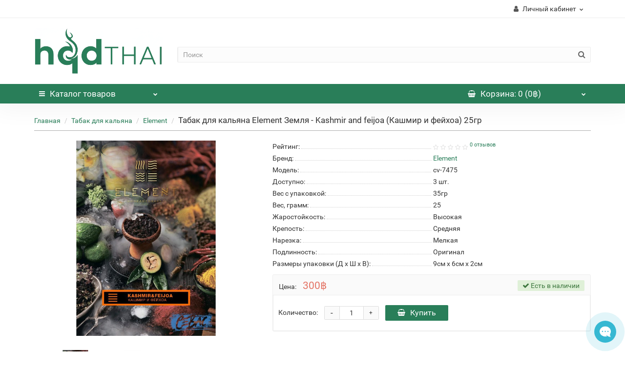

--- FILE ---
content_type: text/html; charset=utf-8
request_url: https://hqdthai.ru/tabak/element/tabak-element-zemlya-kashmir-and-feijoa-kashmir-i-fejhoa-25gr
body_size: 19606
content:
<!DOCTYPE html>
<!--[if IE]><![endif]-->
<!--[if IE 8 ]><html dir="ltr" lang="ru" class="iexpl"><![endif]-->
<!--[if IE 9 ]><html dir="ltr" lang="ru" class="iexpl"><![endif]-->
<!--[if (gt IE 9)|!(IE)]><!-->
<html dir="ltr" lang="ru" class="product-product-2824 opacity_minus">
<!--<![endif]-->
<head>
<meta charset="UTF-8" />
<meta name="viewport" content="width=device-width, initial-scale=1">
<meta http-equiv="X-UA-Compatible" content="IE=edge">
<title>Табак для кальяна Element Земля - Kashmir and feijoa (Кашмир и фейхоа) 25гр купить за 300 ฿ с доставкой в Бангкоке и по Таиланду | Интернет-магазин HQD Thai</title>
<base href="https://hqdthai.ru/" />
 
<meta name="description" content="Табак для кальяна Element Земля - Kashmir and feijoa (Кашмир и фейхоа) 25гр ждёт вас по цене 300 ฿ с возможностью доставки в Бангкок и в любую точку Таиланда" />
 
 
<meta property="og:title" content="Табак для кальяна Element Земля - Kashmir and feijoa (Кашмир и фейхоа) 25гр купить за 300 ฿ с доставкой в Бангкоке и по Таиланду | Интернет-магазин HQD Thai" />
<meta property="og:type" content="website" />
<meta property="og:url" content="https://hqdthai.ru/tabak/element/tabak-element-zemlya-kashmir-and-feijoa-kashmir-i-fejhoa-25gr" />
<meta property="og:image" content="https://hqdthai.ru/image/catalog/834i5wZ9VvXbVeyp9itkXF2222.png" />
<meta property="og:site_name" content="HQD Thai" />
 
	<link href="catalog/view/javascript/bootstrap/css/bootstrap.min.css" rel="stylesheet" media="screen" />
	<link href="catalog/view/javascript/revolution/font-awesome/css/font-awesome.min.css" rel="stylesheet" type="text/css" />
	<link href="catalog/view/theme/revolution/stylesheet/stylesheet.css" rel="stylesheet">
	 
	<link href="catalog/view/javascript/revolution/jasny-bootstrap.min.css" rel="stylesheet">
	<link href="catalog/view/javascript/revolution/magnific-popup.css" rel="stylesheet" media="screen" />
	<link href="catalog/view/javascript/revolution/owl-carousel/owl.carousel.css" type="text/css" rel="stylesheet" media="screen">
	 
	<link href="catalog/view/theme/revolution/stylesheet/stylesheet_change.css" rel="stylesheet">
 
<style>
 
 
 
</style>
 
<link href="catalog/view/javascript/revolution/cloud-zoom/cloud-zoom.css" type="text/css" rel="stylesheet" media="screen" />
 
<link href="catalog/view/javascript/jquery/magnific/magnific-popup.css" type="text/css" rel="stylesheet" media="screen" />
 
<link href="catalog/view/javascript/jquery/datetimepicker/bootstrap-datetimepicker.min.css" type="text/css" rel="stylesheet" media="screen" />
 
<link href="catalog/view/theme/default/stylesheet/bundles.css" type="text/css" rel="stylesheet" media="screen" />
 
<link href="catalog/view/javascript/jquery/swiper-bundles/swiper.min.css" type="text/css" rel="stylesheet" media="screen" />
 
<link href="catalog/view/javascript/jquery/swiper-bundles/opencart.css" type="text/css" rel="stylesheet" media="screen" />
 
<link href="catalog/view/theme/default/stylesheet/noty.css" type="text/css" rel="stylesheet" media="screen" />
 
<script src="catalog/view/javascript/jquery/jquery-2.1.1.min.js"></script>
<script src="catalog/view/javascript/jquery/owl-carousel/owl.carousel.min.js"></script>
 
<link href="https://hqdthai.ru/tabak/element/tabak-element-zemlya-kashmir-and-feijoa-kashmir-i-fejhoa-25gr" rel="canonical" />
 
<link href="https://hqdthai.ru/image/catalog/20220422_221045_0000.jpg" rel="icon" />
 
 
<script src="catalog/view/javascript/revolution/cloud-zoom/cloud-zoom.1.0.2.js"></script>
 
<script src="catalog/view/javascript/jquery/magnific/jquery.magnific-popup.min.js"></script>
 
<script src="catalog/view/javascript/jquery/datetimepicker/moment/moment.min.js"></script>
 
<script src="catalog/view/javascript/jquery/datetimepicker/moment/moment-with-locales.min.js"></script>
 
<script src="catalog/view/javascript/jquery/datetimepicker/bootstrap-datetimepicker.min.js"></script>
 
<script src="catalog/view/javascript/search_suggestion.js"></script>
 
<script src="catalog/view/javascript/search_suggestion_autocomplete.js"></script>
 
<script src="catalog/view/javascript/jquery/swiper-bundles/swiper.jquery.min.js"></script>
 
<script src="catalog/view/javascript/notice_add.min.js"></script>
 
<script src="catalog/view/javascript/revolution/aim.js"></script>
 
<script src="catalog/view/javascript/revolution/amazoncategory.js"></script>
 
<script><!--
function max_height_div(div){var maxheight = 0;$(div).each(function(){$(this).removeAttr('style');if($(this).height() > maxheight){maxheight = $(this).height();}});$(div).height(maxheight);}
//--></script>
 
  <link rel="preload" href="/catalog/view/javascript/font-awesome/fonts/fontawesome-webfont.woff2?v=4.7.0" as="font" type="font/woff2" crossorigin>
<!-- Yandex.Metrika counter -->
<script type="text/javascript" >
   (function(m,e,t,r,i,k,a){m[i]=m[i]||function(){(m[i].a=m[i].a||[]).push(arguments)};
   m[i].l=1*new Date();
   for (var j = 0; j < document.scripts.length; j++) {if (document.scripts[j].src === r) { return; }}
   k=e.createElement(t),a=e.getElementsByTagName(t)[0],k.async=1,k.src=r,a.parentNode.insertBefore(k,a)})
   (window, document, "script", "https://mc.yandex.ru/metrika/tag.js", "ym");

   ym(93201638, "init", {
        clickmap:true,
        trackLinks:true,
        accurateTrackBounce:true,
        webvisor:true
   });
</script>
<noscript><div><img src="https://mc.yandex.ru/watch/93201638" style="position:absolute; left:-9999px;" alt="" /></div></noscript>
<!-- /Yandex.Metrika counter -->
<!-- Google tag (gtag.js) -->
<script async src="https://www.googletagmanager.com/gtag/js?id=G-PWEE3PWWHL"></script>
<script>
  window.dataLayer = window.dataLayer || [];
  function gtag(){dataLayer.push(arguments);}
  gtag('js', new Date());

  gtag('config', 'G-PWEE3PWWHL');
</script> 
 

				<script type="text/javascript" src="catalog/view/javascript/lazyload/jquery.lazyload.min.js"></script>
				<script type="text/javascript">
				$(document).ready(function() {
					$('img.lazy-load').lazyload({
    					effect: "fadeIn",
						effectspeed: 100,  
						threshold: 10,
     //	placeholder : "catalog/view/javascript/lazyload/loading.gif"
					});
				});
				</script>
			

					<!-- XD stickers start -->
										<style type='text/css'>
					.xdstickers_wrapper {position:absolute; z-index:999; color:#fff; text-transform:uppercase; font-weight:bold; line-height:1.75;}
.xdstickers_wrapper.position_upleft {top:5px; left:15px; right:auto;}
.xdstickers_wrapper.position_upright {top:5px; right:15px; left:auto;}
.xdstickers {padding:0 10px; margin-bottom:5px;}
																																																																									.xdsticker_stock_5 {
								background-color:;
								color:;
							}
																								.xdsticker_0 {
								background-color:#000000;
								color:#ffffff;
							}
																								.xdsticker_1 {
								background-color:#000000;
								color:#ffffff;
							}
																								.xdsticker_2 {
								background-color:#000000;
								color:#ffffff;
							}
																								.xdsticker_3 {
								background-color:#000000;
								color:#ffffff;
							}
																								.xdsticker_4 {
								background-color:#000000;
								color:#ffffff;
							}
																								.xdsticker_5 {
								background-color:#000000;
								color:#ffffff;
							}
																								.xdsticker_6 {
								background-color:#000000;
								color:#ffffff;
							}
																								.xdsticker_7 {
								background-color:#000000;
								color:#ffffff;
							}
																								.xdsticker_8 {
								background-color:#000000;
								color:#ffffff;
							}
																								.xdsticker_9 {
								background-color:#000000;
								color:#ffffff;
							}
																								.xdsticker_10 {
								background-color:#000000;
								color:#ffffff;
							}
																								.xdsticker_11 {
								background-color:#000000;
								color:#ffffff;
							}
																								.xdsticker_12 {
								background-color:#000000;
								color:#ffffff;
							}
																								.xdsticker_13 {
								background-color:#000000;
								color:#ffffff;
							}
																</style>
										<!-- XD stickers end -->
				
</head>
<body>
<div class="all_content_mmenu">
  
 
 
<div id="pagefader"></div>
 
<div id="pagefader2"></div>
 
 
<header>

      <!-- Simple alert START -->
      
      <!-- Simple alert END -->
      
	 
	<div id="top">
		<div class="container">
			 
			 
			 
				<div class="top-links verh nav pull-right ">
					<ul class="list-inline">
						 
						 
						 
						 
						 
							<li class="dropdown "><a href="https://hqdthai.ru/my_account" title="Личный кабинет" class="dropdown-toggle" data-toggle="dropdown"><i class="fa fa-user"></i> <span class="hidden-xs hidden-sm">Личный кабинет</span><i class="fa fa-chevron-down strdown"></i></a>
								<ul class="dropdown-menu dropdown-menu-right">
								 
									 
										<li><a href="javascript:void(0);" onclick="get_revpopup_login();">Авторизация</a></li>
									 
									<!--<li><a href="https://hqdthai.ru/index.php?route=account/simpleregister">Регистрация</a></li>-->
								 
								</ul>
							</li>
						 
					</ul>
				</div>
			 
		</div>
	</div>
	 
	<div id="top2">
	  <div class="container">
		<div class="row">
		<div class="col-xs-12 col-sm-6 col-md-3">
			<div id="logo">
			   
				 
				  <a href="https://hqdthai.ru"><img src="https://hqdthai.ru/image/catalog/834i5wZ9VvXbVeyp9itkXF2222.png" title="HQD Thai" alt="HQD Thai" class="img-responsive" /></a>
				 
			   
			</div>
		</div>
		 
		<div class="hidden-xs hidden-sm bigsearch col-xs-12 col-sm-9 col-md-9 col-lg-9">
			 
				 
	<div class="search input-group">
		<input type="text" name="search" value="" placeholder="Поиск" class="form-control input-lg" />
		<input class="selected_category" type="hidden" name="category_id" value="0" />
		<span class="input-group-btn">
			<button type="button" class="search-button btn btn-default btn-lg search_button"><i class="fa fa-search"></i></button>
		</span>
	</div>
 
			 
		</div>
		 
		 
				 
		</div>
	  </div>
	</div>  
	 
	<div id="top3" class="clearfix ">
		<div class="container">
			<div class="row image_in_ico_row">
				 
				<div class="col-xs-6 col-md-3">
					<div id="menu2_button" >
<div class="box-heading hidden-md hidden-lg" data-toggle="offcanvas" data-target=".navmenu.mobcats" data-canvas="body"><i class="fa fa-bars"></i>Каталог<span class="hidden-xs"> товаров</span><span class="icorightmenu"><i class="fa fa-chevron-down"></i></span></div>
 
<div class="box-heading hidden-xs hidden-sm" onclick="return false;"><i class="fa fa-bars"></i>Каталог<span class="hidden-xs"> товаров</span><span class="icorightmenu"><i class="fa fa-chevron-down"></i></span></div>
<div class="box-content am hidden-xs hidden-sm">
<div id="menu2" >
<div class="podmenu2"></div>
<div class="catalog_list catalog_list_popup catalog_as_popup">
 
 
	 
		<div class="revlevel_1 hasChildren closed menu2categories">
			 
				<div class="title with-child">
				<a href="https://hqdthai.ru/elektronki">
				 <i class="am_category_icon fa none hidden"></i> Электронные сигареты 
				<span class="arrow-btn"><i class="fa fa-angle-right"></i></span>
				</a>
				</div>
			 
				
			<div class="childrenList">
									  				 
				<div class="child-box box-col-1">
				 
					<ul class="ul_block59 col-1">
					 
						<li class="glavli"><a href="https://hqdthai.ru/elektronki/elfbar"> <i class="am_category_icon fa none hidden"></i> Elf Bar</a>
							 
						</li>
					 
						<li class="glavli"><a href="https://hqdthai.ru/elektronki/waka"> <span class="am_category_image hidden"><img src="https://hqdthai.ru/image/cache/no_image-21x21.png" alt=""/></span> Waka</a>
							 
						</li>
					 	 
					</ul>
				  
				 
				</div>
			</div>
			  
		</div>		
	 
		<div class="revlevel_1 hasChildren closed menu2categories">
			 
				<div class="title with-child">
				<a href="https://hqdthai.ru/stiki-iqos">
				 <i class="am_category_icon fa none hidden"></i> Стики для IQOS 
				<span class="arrow-btn"><i class="fa fa-angle-right"></i></span>
				</a>
				</div>
			 
				
			<div class="childrenList">
									  				 
				<div class="child-box box-col-1">
				 
					<ul class="ul_block61 col-1">
					 
						<li class="glavli"><a href="https://hqdthai.ru/stiki-iqos/fiit"> <i class="am_category_icon fa none hidden"></i> Fiit</a>
							 
						</li>
					 
						<li class="glavli"><a href="https://hqdthai.ru/stiki-iqos/marlboro-stiki"> <span class="am_category_image hidden"><img src="https://hqdthai.ru/image/cache/no_image-21x21.png" alt=""/></span> Marlboro</a>
							 
						</li>
					 
						<li class="glavli"><a href="https://hqdthai.ru/stiki-iqos/heets"> <i class="am_category_icon fa none hidden"></i> HEETS</a>
							 
						</li>
					 
						<li class="glavli"><a href="https://hqdthai.ru/stiki-iqos/terea"> <i class="am_category_icon fa none hidden"></i> Terea</a>
							 
						</li>
					 	 
					</ul>
				  
				 
				</div>
			</div>
			  
		</div>		
	 
		<div class="revlevel_1 hasChildren closed menu2categories">
			 
				<div class="title with-child">
				<a href="https://hqdthai.ru/iqos">
				 <i class="am_category_icon fa none hidden"></i> IQOS 
				<span class="arrow-btn"><i class="fa fa-angle-right"></i></span>
				</a>
				</div>
			 
				
			<div class="childrenList">
									  				 
				<div class="child-box box-col-1">
				 
					<ul class="ul_block65 col-1">
					 
						<li class="glavli"><a href="https://hqdthai.ru/iqos/iqos-3-duos"> <span class="am_category_image hidden"><img src="https://hqdthai.ru/image/cache/no_image-21x21.png" alt=""/></span> IQOS 3 Duos</a>
							 
						</li>
					 
						<li class="glavli"><a href="https://hqdthai.ru/iqos/iqos-iluma"> <span class="am_category_image hidden"><img src="https://hqdthai.ru/image/cache/no_image-21x21.png" alt=""/></span> IQOS Iluma</a>
							 
						</li>
					 
						<li class="glavli"><a href="https://hqdthai.ru/iqos/iqos-veev"> <span class="am_category_image hidden"><img src="https://hqdthai.ru/image/cache/no_image-21x21.png" alt=""/></span> IQOS VEEV</a>
							 
						</li>
					 
						<li class="glavli"><a href="https://hqdthai.ru/iqos/lil-solid"> <span class="am_category_image hidden"><img src="https://hqdthai.ru/image/cache/no_image-21x21.png" alt=""/></span> Lil SOLID</a>
							 
						</li>
					 
						<li class="glavli"><a href="https://hqdthai.ru/iqos/arenda-iqos"> <span class="am_category_image hidden"><img src="https://hqdthai.ru/image/cache/no_image-21x21.png" alt=""/></span> Аренда IQOS</a>
							 
						</li>
					 	 
					</ul>
				  
				 
				</div>
			</div>
			  
		</div>		
	 
		<div class="revlevel_1 hasChildren closed menu2categories">
			 
				<div class="title with-child">
				<a href="https://hqdthai.ru/tabak">
				 <i class="am_category_icon fa none hidden"></i> Табак для кальяна 
				<span class="arrow-btn"><i class="fa fa-angle-right"></i></span>
				</a>
				</div>
			 
				
			<div class="childrenList">
									  				 
				<div class="child-box box-col-1">
				 
					<ul class="ul_block60 col-1">
					 
						<li class="glavli"><a href="https://hqdthai.ru/tabak/adalya"> <i class="am_category_icon fa none hidden"></i> Adalya</a>
							 
						</li>
					 
						<li class="glavli"><a href="https://hqdthai.ru/tabak/afzal"> <i class="am_category_icon fa none hidden"></i> Afzal</a>
							 
						</li>
					 
						<li class="glavli"><a href="https://hqdthai.ru/tabak/black-burn"> <i class="am_category_icon fa none hidden"></i> Black Burn</a>
							 
						</li>
					 
						<li class="glavli"><a href="https://hqdthai.ru/tabak/burn"> <span class="am_category_image hidden"><img src="https://hqdthai.ru/image/cache/no_image-21x21.png" alt=""/></span> Burn</a>
							 
						</li>
					 
						<li class="glavli"><a href="https://hqdthai.ru/tabak/daily-hookah"> <i class="am_category_icon fa none hidden"></i> Daily Hookah</a>
							 
						</li>
					 
						<li class="glavli"><a href="https://hqdthai.ru/tabak/darkside"> <i class="am_category_icon fa none hidden"></i> Darkside</a>
							 
						</li>
					 
						<li class="glavli"><a href="https://hqdthai.ru/tabak/deus"> <span class="am_category_image hidden"><img src="https://hqdthai.ru/image/cache/no_image-21x21.png" alt=""/></span> Deus</a>
							 
						</li>
					 
						<li class="glavli"><a href="https://hqdthai.ru/tabak/element"> <i class="am_category_icon fa none hidden"></i> Element</a>
							 
						</li>
					 
						<li class="glavli"><a href="https://hqdthai.ru/tabak/endorphin"> <i class="am_category_icon fa none hidden"></i> Endorphin</a>
							 
						</li>
					 
						<li class="glavli"><a href="https://hqdthai.ru/tabak/fumari"> <i class="am_category_icon fa none hidden"></i> Fumari</a>
							 
						</li>
					 
						<li class="glavli"><a href="https://hqdthai.ru/tabak/huligan"> <i class="am_category_icon fa none hidden"></i> Hooligan</a>
							 
						</li>
					 
						<li class="glavli"><a href="https://hqdthai.ru/tabak/hypreme"> <i class="am_category_icon fa none hidden"></i> Hypreme</a>
							 
						</li>
					 
						<li class="glavli"><a href="https://hqdthai.ru/tabak/jent"> <span class="am_category_image hidden"><img src="https://hqdthai.ru/image/cache/no_image-21x21.png" alt=""/></span> Jent</a>
							 
						</li>
					 
						<li class="glavli"><a href="https://hqdthai.ru/tabak/jibiar"> <span class="am_category_image hidden"><img src="https://hqdthai.ru/image/cache/no_image-21x21.png" alt=""/></span> Jibiar</a>
							 
						</li>
					 
						<li class="glavli"><a href="https://hqdthai.ru/tabak/lirra"> <span class="am_category_image hidden"><img src="https://hqdthai.ru/image/cache/no_image-21x21.png" alt=""/></span> Lirra</a>
							 
						</li>
					 
						<li class="glavli"><a href="https://hqdthai.ru/tabak/musthave"> <i class="am_category_icon fa none hidden"></i> MustHave</a>
							 
						</li>
					 
						<li class="glavli"><a href="https://hqdthai.ru/tabak/nash-nash"> <i class="am_category_icon fa none hidden"></i> NАШ (НАШ)</a>
							 
						</li>
					 
						<li class="glavli"><a href="https://hqdthai.ru/tabak/overdose"> <i class="am_category_icon fa none hidden"></i> Overdose</a>
							 
						</li>
					 
						<li class="glavli"><a href="https://hqdthai.ru/tabak/satyr"> <span class="am_category_image hidden"><img src="https://hqdthai.ru/image/cache/no_image-21x21.png" alt=""/></span> Satyr</a>
							 
						</li>
					 
						<li class="glavli"><a href="https://hqdthai.ru/tabak/sebero"> <span class="am_category_image hidden"><img src="https://hqdthai.ru/image/cache/no_image-21x21.png" alt=""/></span> Sebero</a>
							 
						</li>
					 
						<li class="glavli"><a href="https://hqdthai.ru/tabak/serbetli"> <i class="am_category_icon fa none hidden"></i> Serbetli</a>
							 
						</li>
					 
						<li class="glavli"><a href="https://hqdthai.ru/tabak/soex"> <i class="am_category_icon fa none hidden"></i> Soex</a>
							 
						</li>
					 
						<li class="glavli"><a href="https://hqdthai.ru/tabak/spectrum"> <span class="am_category_image hidden"><img src="https://hqdthai.ru/image/cache/no_image-21x21.png" alt=""/></span> Spectrum</a>
							 
						</li>
					 
						<li class="glavli"><a href="https://hqdthai.ru/tabak/starbuzz"> <i class="am_category_icon fa none hidden"></i> Starbuzz</a>
							 
						</li>
					 
						<li class="glavli"><a href="https://hqdthai.ru/tabak/starline"> <i class="am_category_icon fa none hidden"></i> Starline</a>
							 
						</li>
					 
						<li class="glavli"><a href="https://hqdthai.ru/tabak/tangiers"> <i class="am_category_icon fa none hidden"></i> Tangiers</a>
							 
						</li>
					 
						<li class="glavli"><a href="https://hqdthai.ru/tabak/zomo"> <i class="am_category_icon fa none hidden"></i> Zomo</a>
							 
						</li>
					 
						<li class="glavli"><a href="https://hqdthai.ru/tabak/iks"> <i class="am_category_icon fa none hidden"></i> ИКС</a>
							 
						</li>
					 
						<li class="glavli"><a href="https://hqdthai.ru/tabak/severnyj"> <i class="am_category_icon fa none hidden"></i> Северный</a>
							 
						</li>
					 	 
					</ul>
				  
				 
				</div>
			</div>
			  
		</div>		
	 
		<div class="revlevel_1 hasChildren closed menu2categories">
			 
				<div class="title with-child">
				<a href="https://hqdthai.ru/kalyan">
				 <i class="am_category_icon fa none hidden"></i> Кальяны 
				<span class="arrow-btn"><i class="fa fa-angle-right"></i></span>
				</a>
				</div>
			 
				
			<div class="childrenList">
									  				 
				<div class="child-box box-col-1">
				 
					<ul class="ul_block126 col-1">
					 
						<li class="glavli"><a href="https://hqdthai.ru/kalyan/aksessuary"> <span class="am_category_image hidden"><img src="https://hqdthai.ru/image/cache/no_image-21x21.png" alt=""/></span> Аксессуары</a>
							 
						</li>
					 
						<li class="glavli"><a href="https://hqdthai.ru/kalyan/blyudca"> <i class="am_category_icon fa none hidden"></i> Блюдца</a>
							 
						</li>
					 
						<li class="glavli"><a href="https://hqdthai.ru/kalyan/yorshiki"> <i class="am_category_icon fa none hidden"></i> Ёршики</a>
							 
						</li>
					 
						<li class="glavli"><a href="https://hqdthai.ru/kalyan/kalaud"> <i class="am_category_icon fa none hidden"></i> Калауд</a>
							 
						</li>
					 
						<li class="glavli"><a href="https://hqdthai.ru/kalyan/kalyany"> <i class="am_category_icon fa none hidden"></i> Кальяны</a>
							 
						</li>
					 
						<li class="glavli"><a href="https://hqdthai.ru/kalyan/kolby"> <i class="am_category_icon fa none hidden"></i> Колбы</a>
							 
						</li>
					 
						<li class="glavli"><a href="https://hqdthai.ru/kalyan/kolpaki"> <i class="am_category_icon fa none hidden"></i> Колпаки</a>
							 
						</li>
					 
						<li class="glavli"><a href="https://hqdthai.ru/kalyan/korzina-dlya-uglya"> <span class="am_category_image hidden"><img src="https://hqdthai.ru/image/cache/no_image-21x21.png" alt=""/></span> Корзина для угля</a>
							 
						</li>
					 
						<li class="glavli"><a href="https://hqdthai.ru/kalyan/melassoyloviteli"> <i class="am_category_icon fa none hidden"></i> Мелассоуловители</a>
							 
						</li>
					 
						<li class="glavli"><a href="https://hqdthai.ru/kalyan/pechki-dlya-uglya"> <i class="am_category_icon fa none hidden"></i> Печки для угля</a>
							 
						</li>
					 
						<li class="glavli"><a href="https://hqdthai.ru/kalyan/pruzhiny"> <i class="am_category_icon fa none hidden"></i> Пружины</a>
							 
						</li>
					 
						<li class="glavli"><a href="https://hqdthai.ru/kalyan/rezinki"> <i class="am_category_icon fa none hidden"></i> Резинки</a>
							 
						</li>
					 
						<li class="glavli"><a href="https://hqdthai.ru/kalyan/ugol"> <i class="am_category_icon fa none hidden"></i> Уголь</a>
							 
						</li>
					 
						<li class="glavli"><a href="https://hqdthai.ru/kalyan/chashy"> <i class="am_category_icon fa none hidden"></i> Чаши</a>
							 
						</li>
					 
						<li class="glavli"><a href="https://hqdthai.ru/kalyan/shariki"> <i class="am_category_icon fa none hidden"></i> Шарики</a>
							 
						</li>
					 
						<li class="glavli"><a href="https://hqdthai.ru/kalyan/shlangi-i-mundshtuki"> <i class="am_category_icon fa none hidden"></i> Шланги и мундштуки</a>
							 
						</li>
					 
						<li class="glavli"><a href="https://hqdthai.ru/kalyan/shipcy"> <i class="am_category_icon fa none hidden"></i> Щипцы</a>
							 
						</li>
					 
						<li class="glavli"><a href="https://hqdthai.ru/kalyan/arenda"> <i class="am_category_icon fa none hidden"></i> Аренда кальяна</a>
							 
						</li>
					 	 
					</ul>
				  
				 
				</div>
			</div>
			  
		</div>		
	 
		<div class="revlevel_1 hasChildren closed menu2categories">
			 
				<div class="title with-child">
				<a href="https://hqdthai.ru/sigarety">
				 <i class="am_category_icon fa none hidden"></i> Сигареты 
				<span class="arrow-btn"><i class="fa fa-angle-right"></i></span>
				</a>
				</div>
			 
				
			<div class="childrenList">
									  				 
				<div class="child-box box-col-1">
				 
					<ul class="ul_block63 col-1">
					 
						<li class="glavli"><a href="https://hqdthai.ru/sigarety/chapman"> <i class="am_category_icon fa none hidden"></i> Chapman</a>
							 
						</li>
					 
						<li class="glavli"><a href="https://hqdthai.ru/sigarety/davidoff"> <i class="am_category_icon fa none hidden"></i> Davidoff</a>
							 
						</li>
					 
						<li class="glavli"><a href="https://hqdthai.ru/sigarety/esse"> <i class="am_category_icon fa none hidden"></i> Esse</a>
							 
						</li>
					 
						<li class="glavli"><a href="https://hqdthai.ru/sigarety/kent"> <i class="am_category_icon fa none hidden"></i> Kent</a>
							 
						</li>
					 
						<li class="glavli"><a href="https://hqdthai.ru/sigarety/marlboro"> <i class="am_category_icon fa none hidden"></i> Marlboro</a>
							 
						</li>
					 
						<li class="glavli"><a href="https://hqdthai.ru/sigarety/parliament"> <i class="am_category_icon fa none hidden"></i> Parliament</a>
							 
						</li>
					 
						<li class="glavli"><a href="https://hqdthai.ru/sigarety/sobranie"> <span class="am_category_image hidden"><img src="https://hqdthai.ru/image/cache/no_image-21x21.png" alt=""/></span> Sobranie</a>
							 
						</li>
					 
						<li class="glavli"><a href="https://hqdthai.ru/sigarety/winston"> <i class="am_category_icon fa none hidden"></i> Winston</a>
							 
						</li>
					 	 
					</ul>
				  
				 
				</div>
			</div>
			  
		</div>		
	 
		<div class="revlevel_1 hasChildren closed menu2categories">
			 
				<div class="title with-child">
				<a href="https://hqdthai.ru/snyus">
				 <i class="am_category_icon fa none hidden"></i> Снюс 
				<span class="arrow-btn"><i class="fa fa-angle-right"></i></span>
				</a>
				</div>
			 
				
			<div class="childrenList">
									  				 
				<div class="child-box box-col-1">
				 
					<ul class="ul_block62 col-1">
					 
						<li class="glavli"><a href="https://hqdthai.ru/snyus/iceberg"> <span class="am_category_image hidden"><img src="https://hqdthai.ru/image/cache/no_image-21x21.png" alt=""/></span> Iceberg</a>
							 
						</li>
					 
						<li class="glavli"><a href="https://hqdthai.ru/snyus/odens"> <span class="am_category_image hidden"><img src="https://hqdthai.ru/image/cache/no_image-21x21.png" alt=""/></span> Odens</a>
							 
						</li>
					 
						<li class="glavli"><a href="https://hqdthai.ru/snyus/siberia"> <span class="am_category_image hidden"><img src="https://hqdthai.ru/image/cache/no_image-21x21.png" alt=""/></span> Siberia</a>
							 
						</li>
					 
						<li class="glavli"><a href="https://hqdthai.ru/snyus/velo-lyft"> <span class="am_category_image hidden"><img src="https://hqdthai.ru/image/cache/no_image-21x21.png" alt=""/></span> Velo (lyft)</a>
							 
						</li>
					 	 
					</ul>
				  
				 
				</div>
			</div>
			  
		</div>		
	 
		<div class="revlevel_1 hasChildren closed menu2categories">
			 
				<div class="title with-child">
				<a href="https://hqdthai.ru/glo">
				 <i class="am_category_icon fa none hidden"></i> GLO 
				<span class="arrow-btn"><i class="fa fa-angle-right"></i></span>
				</a>
				</div>
			 
				
			<div class="childrenList">
									  				 
				<div class="child-box box-col-1">
				 
					<ul class="ul_block66 col-1">
					 
						<li class="glavli"><a href="https://hqdthai.ru/glo/stiki-glo"> <span class="am_category_image hidden"><img src="https://hqdthai.ru/image/cache/no_image-21x21.png" alt=""/></span> Стики GLO</a>
							 
						</li>
					 
						<li class="glavli"><a href="https://hqdthai.ru/glo/ustrojstva-glo"> <span class="am_category_image hidden"><img src="https://hqdthai.ru/image/cache/no_image-21x21.png" alt=""/></span> Устройства GLO</a>
							 
						</li>
					 	 
					</ul>
				  
				 
				</div>
			</div>
			  
		</div>		
	 
		<div class="revlevel_1 hasChildren closed menu2categories">
			 
				<div class="title with-child">
				<a href="https://hqdthai.ru/vape">
				 <i class="am_category_icon fa none hidden"></i> Вейп 
				<span class="arrow-btn"><i class="fa fa-angle-right"></i></span>
				</a>
				</div>
			 
				
			<div class="childrenList">
									  				 
				<div class="child-box box-col-1">
				 
					<ul class="ul_block129 col-1">
					 
						<li class="glavli"><a href="https://hqdthai.ru/vape/smoant"> <i class="am_category_icon fa none hidden"></i> Smoant</a>
							 
						</li>
					 
						<li class="glavli"><a href="https://hqdthai.ru/vape/smok"> <span class="am_category_image hidden"><img src="https://hqdthai.ru/image/cache/no_image-21x21.png" alt=""/></span> Smok</a>
							 
						</li>
					 
						<li class="glavli"><a href="https://hqdthai.ru/vape/voopopod"> <i class="am_category_icon fa none hidden"></i> VOOPOO</a>
							 
						</li>
					 
						<li class="glavli"><a href="https://hqdthai.ru/vape/vaporajzer"> <span class="am_category_image hidden"><img src="https://hqdthai.ru/image/cache/no_image-21x21.png" alt=""/></span> Вапорайзер</a>
							 
						</li>
					 	 
					</ul>
				  
				 
				</div>
			</div>
			  
		</div>		
	 
		<div class="revlevel_1 hasChildren closed menu2categories">
			 
				<div class="title with-child">
				<a href="https://hqdthai.ru/jijivape">
				 <i class="am_category_icon fa none hidden"></i> Жидкости для вейпа 
				<span class="arrow-btn"><i class="fa fa-angle-right"></i></span>
				</a>
				</div>
			 
				
			<div class="childrenList">
									  				 
				<div class="child-box box-col-1">
				 
					<ul class="ul_block87 col-1">
					 
						<li class="glavli"><a href="https://hqdthai.ru/jijivape/brusko-vape"> <span class="am_category_image hidden"><img src="https://hqdthai.ru/image/cache/no_image-21x21.png" alt=""/></span> Brusko</a>
							 
						</li>
					 
						<li class="glavli"><a href="https://hqdthai.ru/jijivape/fruit-ninja"> <span class="am_category_image hidden"><img src="https://hqdthai.ru/image/cache/no_image-21x21.png" alt=""/></span> Fruit Ninja</a>
							 
						</li>
					 
						<li class="glavli"><a href="https://hqdthai.ru/jijivape/i-love-salts"> <span class="am_category_image hidden"><img src="https://hqdthai.ru/image/cache/no_image-21x21.png" alt=""/></span> I Love Salts</a>
							 
						</li>
					 
						<li class="glavli"><a href="https://hqdthai.ru/jijivape/ilfumo"> <i class="am_category_icon fa none hidden"></i> Ilfumo</a>
							 
						</li>
					 
						<li class="glavli"><a href="https://hqdthai.ru/jijivape/maxwells"> <i class="am_category_icon fa none hidden"></i> Maxwells</a>
							 
						</li>
					 
						<li class="glavli"><a href="https://hqdthai.ru/jijivape/monster"> <i class="am_category_icon fa none hidden"></i> Monster</a>
							 
						</li>
					 
						<li class="glavli"><a href="https://hqdthai.ru/jijivape/riche"> <i class="am_category_icon fa none hidden"></i> RICHE</a>
							 
						</li>
					 
						<li class="glavli"><a href="https://hqdthai.ru/jijivape/vape-zone"> <span class="am_category_image hidden"><img src="https://hqdthai.ru/image/cache/no_image-21x21.png" alt=""/></span> Vape Zone</a>
							 
						</li>
					 
						<li class="glavli"><a href="https://hqdthai.ru/jijivape/vgod"> <span class="am_category_image hidden"><img src="https://hqdthai.ru/image/cache/no_image-21x21.png" alt=""/></span> Vgod</a>
							 
						</li>
					 
						<li class="glavli"><a href="https://hqdthai.ru/jijivape/elka"> <i class="am_category_icon fa none hidden"></i> ЁLKA</a>
							 
						</li>
					 	 
					</ul>
				  
				 
				</div>
			</div>
			  
		</div>		
	 
		<div class="revlevel_1 hasChildren closed menu2categories">
			 
				<div class="title with-child">
				<a href="https://hqdthai.ru/samokrut">
				 <i class="am_category_icon fa none hidden"></i> Самокрутки 
				<span class="arrow-btn"><i class="fa fa-angle-right"></i></span>
				</a>
				</div>
			 
				
			<div class="childrenList">
									  				 
				<div class="child-box box-col-1">
				 
					<ul class="ul_block151 col-1">
					 
						<li class="glavli"><a href="https://hqdthai.ru/samokrut/bumagasamokrutki"> <i class="am_category_icon fa none hidden"></i> Бумага</a>
							 
						</li>
					 
						<li class="glavli"><a href="https://hqdthai.ru/samokrut/tabaksamokrutki"> <i class="am_category_icon fa none hidden"></i> Табак для самокруток</a>
							 
						</li>
					 
						<li class="glavli"><a href="https://hqdthai.ru/samokrut/tabaktrubka"> <i class="am_category_icon fa none hidden"></i> Табак для трубки</a>
							 
						</li>
					 
						<li class="glavli"><a href="https://hqdthai.ru/samokrut/filtrsamokrutki"> <i class="am_category_icon fa none hidden"></i> Фильтры</a>
							 
						</li>
					 	 
					</ul>
				  
				 
				</div>
			</div>
			  
		</div>		
	 
		<div class="revlevel_1 hasChildren closed menu2categories">
			 
				<div class="title">
				<a href="https://hqdthai.ru/sigary"> <i class="am_category_icon fa none hidden"></i> Сигары</a>
				</div>
			 
			  
		</div>		
	 
		<div class="revlevel_1 hasChildren closed menu2categories">
			 
				<div class="title">
				<a href="https://hqdthai.ru/sigarily"> <i class="am_category_icon fa none hidden"></i> Сигарилы</a>
				</div>
			 
			  
		</div>		
	 
		<div class="revlevel_1 hasChildren closed menu2categories">
			 
				<div class="title with-child">
				<a href="https://hqdthai.ru/relxjull">
				 <i class="am_category_icon fa none hidden"></i> Relx &amp; Juul 
				<span class="arrow-btn"><i class="fa fa-angle-right"></i></span>
				</a>
				</div>
			 
				
			<div class="childrenList">
									  				 
				<div class="child-box box-col-1">
				 
					<ul class="ul_block147 col-1">
					 
						<li class="glavli"><a href="https://hqdthai.ru/relxjull/jullcartridges"> <i class="am_category_icon fa none hidden"></i> JUUL CARTRIDGES</a>
							 
						</li>
					 
						<li class="glavli"><a href="https://hqdthai.ru/relxjull/julldevice"> <i class="am_category_icon fa none hidden"></i> JUUL DEVICE</a>
							 
						</li>
					 
						<li class="glavli"><a href="https://hqdthai.ru/relxjull/relxcartridges"> <i class="am_category_icon fa none hidden"></i> RELX CARTRIDGES</a>
							 
						</li>
					 
						<li class="glavli"><a href="https://hqdthai.ru/relxjull/relx"> <i class="am_category_icon fa none hidden"></i> RELX DEVICE</a>
							 
						</li>
					 	 
					</ul>
				  
				 
				</div>
			</div>
			  
		</div>		
	  
  
 
 
 
	  
		<div class="revlevel_1 hasChildren closed i_rhml_1">
			<div class="title">
				<a href="/specials/"> <i class="am_category_icon fa none hidden"></i> Акции</a>
			</div>
		</div>	
	  
 
</div>
</div>
</div>
 
</div>
 
<script><!--
var defaults = {
	columns: 4,
	classname: 'column',
	min: 1
};
$.fn.autocolumnlist = function(params){        
	var options = $.extend({}, defaults, params);        
	return this.each(function() {        
		var els = $(this).find('li.glavli');
		var dimension = els.size();
		if (dimension > 0) {
			var elCol = Math.ceil(dimension/options.columns);
			if (elCol < options.min) {
				elCol = options.min;
			}
			var start = 0;
			var end = elCol;
			for (i=0; i<options.columns; i++) {
				if ((i + 1) == options.columns) {
					els.slice(start, end).wrapAll('<div class="'+options.classname+' last" />');
				} else {
						els.slice(start, end).wrapAll('<div class="'+options.classname+'" />');
				}
				start = start+elCol;
				end = end+elCol;
			}
	   }
	});
};
 
 
	var global_menu2_button;
	$("#top3 #menu2_button").hover(function(){
		global_menu2_button = setTimeout(function() {
		 
	}, 250)
	},function(){
		$('#top3 #menu2').removeClass('dblock');
		clearTimeout(global_menu2_button);
	});
 
 
	function autocol_cats(cat_id, cat_col) {
		$('.ul_block'+cat_id).autocolumnlist({  
			columns: cat_col,
			min: 1
		});
	}
	 
		autocol_cats(59, 1);
	 
		autocol_cats(61, 1);
	 
		autocol_cats(65, 1);
	 
		autocol_cats(60, 1);
	 
		autocol_cats(126, 1);
	 
		autocol_cats(63, 1);
	 
		autocol_cats(62, 1);
	 
		autocol_cats(66, 1);
	 
		autocol_cats(129, 1);
	 
		autocol_cats(87, 1);
	 
		autocol_cats(151, 1);
	 
		autocol_cats(148, 1);
	 
		autocol_cats(149, 1);
	 
		autocol_cats(147, 1);
	 
 
 
 
 
 
 
 
//--></script>
  
				</div>
				 
				<div class="top-links nav norazmivcont hidden-xs hidden-sm col-md-6">
					<ul class="list-inline">
						 
						 
					</ul>
					 
					 
				</div>
				 
				 
				<div class="col-xs-6 col-md-3">
					<div id="cart" class="btn-group show-on-hover w100 ">
	 
		 
		<button type="button" class="cart dropdown-toggle hidden-xs hidden-sm" data-toggle="dropdown">
			<span id="cart-total"><i class="fa fa-shopping-basket"></i><span class="hidden-xs">Корзина<span class="hidden-md"></span></span>: 0 (0฿)</span>
			<span class="icorightmenu"><i class="fa fa-chevron-down"></i></span>
		</button>
		 
		 
	 
	 
	<ul class="dropdown-menu pull-right hidden-xs hidden-sm dblock22">
     
    <li>
      <p class="text-center">Ваша корзина пуста!</p>
    </li>
     
  </ul>
   
</div>
<script><!--
 
function masked(element, status) {
	if (status == true) {
		$('<div/>')
		.attr({ 'class':'masked' })
		.prependTo(element);
		$('<div class="masked_loading" />').insertAfter($('.masked'));
	} else {
		$('.masked').remove();
		$('.masked_loading').remove();
	}
}
function cart_update() {
return;
}
function update_cart_manual(val, product_id, minimumvalue, maximumvalue) {
	val.value = val.value.replace(/[^\d,]/g, '');
	input_val = $('#cart input.plus-minus.cartid_'+product_id);
	quantity = parseInt(input_val.val());
	if (quantity <= minimumvalue) {
		input_val.val(minimumvalue);
		return;
	}
	 
		if (quantity > maximumvalue) {
			input_val.val(maximumvalue);
			return;
		}
	 
	cart.update(product_id, input_val.val());
	cart_update();
}
function validate_pole_cart(val, product_id, znak, minimumvalue, maximumvalue) {
	val.value = val.value.replace(/[^\d,]/g, '');
	if (val.value == '') val.value = minimumvalue;
	input_val = $('#cart input.plus-minus.cartid_'+product_id);
	quantity = parseInt(input_val.val());
	 
		if (znak=='+' && input_val.val() < maximumvalue) input_val.val(quantity+1);
		else if (znak=='-' && input_val.val() > minimumvalue) input_val.val(quantity-1);
		else if (znak=='=' && input_val.val() < maximumvalue && input_val.val() < maximumvalue) input_val.val(input_val.val());
		if (quantity < 1 || quantity < minimumvalue) {
			input_val.val(minimumvalue);
			val.value = minimumvalue;
		} else if (quantity > maximumvalue) {
			input_val.val(maximumvalue);
			val.value = maximumvalue;
		}
	 
	cart.update(product_id, input_val.val());
	cart_update();
}
//--></script> 
				</div>		
			</div>
		</div>
	</div>
</header>
 
<section class="main-content"> 
<div class="container">
<div itemscope itemtype="http://schema.org/BreadcrumbList" style="display:none;">
  
<div itemprop="itemListElement" itemscope itemtype="http://schema.org/ListItem">
<link itemprop="item" href="https://hqdthai.ru">
<meta itemprop="name" content="Главная" />
<meta itemprop="position" content="1" />
</div>
  
<div itemprop="itemListElement" itemscope itemtype="http://schema.org/ListItem">
<link itemprop="item" href="https://hqdthai.ru/tabak">
<meta itemprop="name" content="Табак для кальяна" />
<meta itemprop="position" content="2" />
</div>
  
<div itemprop="itemListElement" itemscope itemtype="http://schema.org/ListItem">
<link itemprop="item" href="https://hqdthai.ru/tabak/element">
<meta itemprop="name" content="Element" />
<meta itemprop="position" content="3" />
</div>
  
<div itemprop="itemListElement" itemscope itemtype="http://schema.org/ListItem">
<link itemprop="item" href="https://hqdthai.ru/tabak/element/tabak-element-zemlya-kashmir-and-feijoa-kashmir-i-fejhoa-25gr">
<meta itemprop="name" content="Табак для кальяна Element Земля - Kashmir and feijoa (Кашмир и фейхоа) 25гр" />
<meta itemprop="position" content="4" />
</div>
  
</div>
<ul class="breadcrumb"><li class="br_ellipses" style="display: none;">...</li>
 
<li><a href="https://hqdthai.ru">Главная</a></li> 
 
<li><a href="https://hqdthai.ru/tabak">Табак для кальяна</a></li> 
 
<li><a href="https://hqdthai.ru/tabak/element">Element</a></li> 
 
 
 
 
<li><h1 class="inbreadcrumb">Табак для кальяна Element Земля - Kashmir and feijoa (Кашмир и фейхоа) 25гр</h1></li>
 
</ul>
  <div class="row"> 
     
           
    <div id="content" class="col-sm-12"><style type="text/css">
 
.search  .dropdown-menu {
	position: absolute;
	top: 100%;
	left: 0;
	z-index: 1000;
	display: none;
	float: left;
	min-width: 270px;
	padding: 5px 0;
	margin: 2px 0 0;
	font-size: 12px;
	text-align: left;
	list-style: none;
	background-color: #fff;
	-webkit-background-clip: padding-box;
					background-clip: padding-box;
	border: 1px solid #ccc;
	border: 1px solid rgba(0, 0, 0, .15);
	border-radius: 4px;
	-webkit-box-shadow: 0 6px 12px rgba(0, 0, 0, .175);
					box-shadow: 0 6px 12px rgba(0, 0, 0, .175);
}
.search .dropdown-menu.pull-right {
	right: 0;
	left: auto;
}
.search .dropdown-menu .divider {
	height: 1px;
	margin: 9px 0;
	overflow: hidden;
	background-color: #e5e5e5;
}
.search .dropdown-menu > li > a,
.search .dropdown-menu  li.disabled {
	display: block;
	padding: 3px 10px;
	clear: both;
	font-weight: normal;
	line-height: 1.42857143;
	color: #333;
	white-space: unset;
	text-decoration: none;
}
.search .dropdown-menu  li.inline a {
	border-radius: 5px;
	padding: 5px 5px;
}
.search .dropdown-menu  li.more a {
	padding: 0;
}
.search .dropdown-menu > li > a:hover,
.search .dropdown-menu > li > a:focus {
	color: #262626;
	text-decoration: none;
	background-color: #f5f5f5;
	background-image: none;
}
.search .dropdown-menu > .active > a,
.search .dropdown-menu > .active > a:hover,
.search .dropdown-menu > .active > a:focus {
	color: #fff;
	text-decoration: none;
	background-image: none;
	outline: 0;
}
.search .dropdown-menu > .disabled > a,
.search .dropdown-menu > .disabled > a:hover,
.search .dropdown-menu > .disabled > a:focus {
	color: #777;
}
.search .dropdown-menu > .disabled > a:hover,
.search .dropdown-menu > .disabled > a:focus {
	text-decoration: none;
	cursor: not-allowed;
	background-color: transparent;
	background-image: none;
	filter: progid:DXImageTransform.Microsoft.gradient(enabled = false);
}

.search .dropdown-menu { 
	max-width: 100%;
	overflow: hidden auto;
	max-height: 60vh;
}
.search .dropdown-menu::-webkit-scrollbar-track {
	background-color: transparent;
}
.search .dropdown-menu::-webkit-scrollbar {
	width: 4px;
	background-color: white;
}
.search .dropdown-menu::-webkit-scrollbar-thumb {
	background-color: rgba(0,0,0,0.2);
	border-radius: 10px;
}

.search .dropdown-menu li {
	list-style-image:  none !important;
	clear: both;
}
.search .dropdown-menu li:not(.disabled, .inline, .more) {
	border-bottom: 1px solid #f1f1f1;
}
.search .dropdown-menu li.inline { 
	display: inline-block;
	margin-left: 5px;
	vertical-align: top;
}
.search .dropdown-menu li.inline .search-suggestion{ 
	text-align: center;
}
.search .dropdown-menu li .title {
	font-size: 1em;
	text-transform: none;
	line-height: normal;
}
.search .dropdown-menu li.disabled .title {
	width: fit-content;
	padding-bottom: 5px;
	font-size: 1.2em;
}
.search-suggestion {
	overflow: hidden;
	width: 100%;
	display: flex;
	gap: 15px;
}
.search-suggestion .center {
	flex-grow: 1;
	min-width: 0;
}
li:not(.inline, .more) .search-suggestion .center > div {
	margin-bottom: 3px;
}
.search-suggestion .left, .search-suggestion .right  {
	align-self: center;
	text-align: center;
}
.search-suggestion .label {
	font-weight: normal;
	color: darkgray;
	padding-left: 0;
	padding-right: 5px;
}
.search-suggestion  .image img {
	border-radius: 5px;
}
.search-suggestion  .price-old {
	/*text-decoration: line-through;*/
	text-decoration: none;
	display: block;
	margin-right: 2px;
	color: #979393;  
	position: relative;	
	font-weight: normal;
	font-size: 0.8em;
}
.search-suggestion  .price-old:before {
	content: "";
	border-bottom: 1px solid #979393;
	position: absolute;
	width: 100%;
	height: 50%;
	transform: rotate(-12deg);
	font-size: 0.8em;
}
.search-suggestion  .price-new {
	display: block;
	color: #ff2e2e;
}
.search-suggestion  .price-base {
	color: black;
}
.search-suggestion .more {
	line-height: 30px;
	text-align: center;
	font-size: 1.1em;
	color: white;
	opacity: 0.7;
}
.search-suggestion .more:hover {
	opacity: 1;
}
.search-suggestion .out-stock .value {
	color: #ff2e2e;
	color: white;
	background-color: #ff2e2e;
	width: fit-content;  
	padding: 1px 5px;
	border-radius: 4px;
	font-size: 0.8em;
	font-weight: 700;
}
.search-suggestion .in-stock .value {
	color: #00dd00;
	color: white;
	background-color: #00dd00;
	width: fit-content;  
	padding: 1px 5px;
	border-radius: 4px;
	font-size: 0.8em;
	font-weight: 700;
}

.search-suggestion.manufacturer .name {
font-weight: bold;
text-decoration: none;
} 
.search-suggestion.category .name {
font-weight: bold;
text-decoration: none;
} 
.search-suggestion.category_filter .name {
font-weight: bold;
text-decoration: none;
} 
.search-suggestion.product .name {
font-weight: bold;
text-decoration: none;
margin-bottom: 3px;
} 
.search-suggestion.product .price {
font-size: 1.2em;
font-weight: 700;
letter-spacing: 1px;
white-space: nowrap;
} 
.search-suggestion.information .title {
font-weight: bold;
text-decoration: none;
} 
#search .dropdown-menu {
width: 100% ; 
} 
.dropdown-menu li.disabled .search-suggestion .title {
border-bottom: 2px solid #1cbaf7; 
} 
.dropdown-menu > .active > a, .dropdown-menu > .active > a:hover, .dropdown-menu > .active > a:focus {
background-color: rgba(28,186,247, 0.4)!important; 
} 
.search-suggestion .more {
background-color: #1cbaf7; 
}  
</style>

 
<script type="text/javascript">
  var search_element = ".search input[name='search']";
</script>

<script type="text/javascript">
  function ss_cart_add(product_id, minimum) {
    window.ss_btn_clicked = true;
    cart.add(product_id, minimum);
    return false;
  }
</script>
 
      <div class="row" itemscope itemtype="http://schema.org/Product">
		<meta itemprop="name" content="Табак для кальяна Element Земля - Kashmir and feijoa (Кашмир и фейхоа) 25гр" />
		<meta itemprop="category" content="0" />
         
         
         
        <div class="col-sm-12 col-md-5 product_informationss">
			 
				<div class="thumbnails">
				 
					<div class="main_img_box">
					 
						<div id="imageWrap" class="image">
							<a class="main-image" id='zoom1' href="https://hqdthai.ru/image/cache/catalog/product/kashmir-feijoa-sevas-rf-900x900-600x600.jpg" title="Табак для кальяна Element Земля - Kashmir and feijoa (Кашмир и фейхоа) 25гр"><img id="mainImage" class="img-responsive" src="https://hqdthai.ru/image/cache/catalog/product/kashmir-feijoa-sevas-rf-900x900-400x400.jpg" title="Табак для кальяна Element Земля - Kashmir and feijoa (Кашмир и фейхоа) 25гр" alt="Табак для кальяна Element Земля - Kashmir and feijoa (Кашмир и фейхоа) 25гр" itemprop="image" />
								 
									<div class="stiker_panel">
										 
											 
												 
											 
										 
										 
										 
										 
											 
										 
										 
										 
										 
										 
										 
									</div>
								 
							</a>
						</div>
					 
					</div>
				 
				 
					 
						<div id="owl-images" class="owl-carousel owl-theme images-additional">
							<div class="item">
								<a href="https://hqdthai.ru/image/cache/catalog/product/kashmir-feijoa-sevas-rf-900x900-600x600.jpg" id="https://hqdthai.ru/image/cache/catalog/product/kashmir-feijoa-sevas-rf-900x900-400x400.jpg" title="Табак для кальяна Element Земля - Kashmir and feijoa (Кашмир и фейхоа) 25гр"><img src="https://hqdthai.ru/image/cache/catalog/product/kashmir-feijoa-sevas-rf-900x900-74x74.jpg" title="Табак для кальяна Element Земля - Kashmir and feijoa (Кашмир и фейхоа) 25гр" alt="Табак для кальяна Element Земля - Kashmir and feijoa (Кашмир и фейхоа) 25гр" data-number="0"/></a>
							</div>
														 
								<div class="item">
									 
										<a href="https://hqdthai.ru/image/cache/catalog/product/kupit-tabak-element-40-zemlya-currant-900x900_14-600x600.jpg" id="https://hqdthai.ru/image/cache/catalog/product/kupit-tabak-element-40-zemlya-currant-900x900_14-400x400.jpg" title="Табак для кальяна Element Земля - Kashmir and feijoa (Кашмир и фейхоа) 25гр">
											<img src="https://hqdthai.ru/image/cache/catalog/product/kupit-tabak-element-40-zemlya-currant-900x900_14-74x74.jpg" title="Табак для кальяна Element Земля - Kashmir and feijoa (Кашмир и фейхоа) 25гр" alt="Табак для кальяна Element Земля - Kashmir and feijoa (Кашмир и фейхоа) 25гр" data-number="1"/>
										</a>
									 
								</div>
														 
						</div>
					 
				 
				</div>
			 
        </div>
		 
         
         
        <div class="col-sm-12 col-md-7 product_informationss">
			 
			<meta itemprop="mpn" content="cv-7475">
			 
			 
				 
			 
            <ul class="list-unstyled">
			 
				<li class="rating dotted-line">
					<div class="dotted-line_left"><span class="dotted-line_title">Рейтинг:</span><div class="dotted-line_line"></div></div>
					<div class="dotted-line_right">
						 
							 
								<span class="fa fa-stack"><i class="fa fa-star-o fa-stack-1x"></i></span>
							 
						 
							 
								<span class="fa fa-stack"><i class="fa fa-star-o fa-stack-1x"></i></span>
							 
						 
							 
								<span class="fa fa-stack"><i class="fa fa-star-o fa-stack-1x"></i></span>
							 
						 
							 
								<span class="fa fa-stack"><i class="fa fa-star-o fa-stack-1x"></i></span>
							 
						 
							 
								<span class="fa fa-stack"><i class="fa fa-star-o fa-stack-1x"></i></span>
							 
						 
						 
							<sup><a class="adotted" onclick="$('a[href=\'#tab-review\']').trigger('click'); $('html, body').animate({ scrollTop: $('a[href=\'#tab-review\']').offset().top - 2}, 250); return false;">0 отзывов</a></sup>
						 
					</div>
				</li>
			 
			 
				 
					<li class="dotted-line"><div class="dotted-line_left"><span class="dotted-line_title">Бренд:</span><div class="dotted-line_line"></div></div><div class="dotted-line_right"><a href="https://hqdthai.ru/32-element"><span itemprop="brand">Element</span></a></div></li>
				 
			 
			 
				 
					<li class="dotted-line"><div class="dotted-line_left"><span class="dotted-line_title">Модель:</span><div class="dotted-line_line"></div></div><div class="dotted-line_right"><span class="pr_model" itemprop="model">cv-7475</span></div></li>
				 
			 
			 
			 
				<li class="dotted-line"><div class="dotted-line_left"><span class="dotted-line_title">Доступно:</span><div class="dotted-line_line"></div></div><div class="dotted-line_right"><span class="pr_quantity">3</span> шт.</div></li>
			 
			 
			 
			 
			
			 
				 
						 
								  
								<li class="dotted-line" itemprop="additionalProperty" itemscope itemtype="http://schema.org/PropertyValue"><div class="dotted-line_left"><span class="dotted-line_title" itemprop="name">Вес с упаковкой:</span><div class="dotted-line_line"></div></div><div class="dotted-line_right" itemprop="value">35гр</div></li>
							 
						 
								  
								<li class="dotted-line" itemprop="additionalProperty" itemscope itemtype="http://schema.org/PropertyValue"><div class="dotted-line_left"><span class="dotted-line_title" itemprop="name">Вес, грамм:</span><div class="dotted-line_line"></div></div><div class="dotted-line_right" itemprop="value">25</div></li>
							 
						 
								  
								<li class="dotted-line" itemprop="additionalProperty" itemscope itemtype="http://schema.org/PropertyValue"><div class="dotted-line_left"><span class="dotted-line_title" itemprop="name">Жаростойкость:</span><div class="dotted-line_line"></div></div><div class="dotted-line_right" itemprop="value">Высокая</div></li>
							 
						 
								  
								<li class="dotted-line" itemprop="additionalProperty" itemscope itemtype="http://schema.org/PropertyValue"><div class="dotted-line_left"><span class="dotted-line_title" itemprop="name">Крепость:</span><div class="dotted-line_line"></div></div><div class="dotted-line_right" itemprop="value">Средняя</div></li>
							 
						 
								  
								<li class="dotted-line" itemprop="additionalProperty" itemscope itemtype="http://schema.org/PropertyValue"><div class="dotted-line_left"><span class="dotted-line_title" itemprop="name">Нарезка:</span><div class="dotted-line_line"></div></div><div class="dotted-line_right" itemprop="value">Мелкая</div></li>
							 
						 
								  
								<li class="dotted-line" itemprop="additionalProperty" itemscope itemtype="http://schema.org/PropertyValue"><div class="dotted-line_left"><span class="dotted-line_title" itemprop="name">Подлинность:</span><div class="dotted-line_line"></div></div><div class="dotted-line_right" itemprop="value">Оригинал</div></li>
							 
						 
								  
								<li class="dotted-line" itemprop="additionalProperty" itemscope itemtype="http://schema.org/PropertyValue"><div class="dotted-line_left"><span class="dotted-line_title" itemprop="name">Размеры упаковки (Д х Ш х В):</span><div class="dotted-line_line"></div></div><div class="dotted-line_right" itemprop="value">9см x 6см x 2см</div></li>
							 
						 
				 
			 
            </ul>
			 
		    <div class="well well-sm product-info product_informationss">
			             
			 
             
            <div class="form-group">
				 
				 
				  <div class="list-unstyled" itemprop="offers" itemscope itemtype="http://schema.org/Offer">
					<meta itemprop="url" content="https://hqdthai.ru/tabak/element/tabak-element-zemlya-kashmir-and-feijoa-kashmir-i-fejhoa-25gr">
					 
						<meta itemprop="priceValidUntil" content="2026-02-19">
										<span class="prq_title hidden-xs">Цена:</span>
					 
					<span class="update_price">300฿</span>
					<span class="update_special dnone"></span>
					<meta itemprop="price" content="300">
					 
					 
					<link itemprop="availability" href="https://schema.org/InStock" />
					<meta itemprop="priceCurrency" content="THB">
				  </div>
				 
				 
				<div class="nalich">
						
					 
						<span class="text-success bg-success"><i class="fa fa-check" aria-hidden="true"></i> Есть в наличии</span> 
					 
				</div>
			</div>
			 
			 
			 
			 
				 
					<div class="form-group pokupka">
						 
							 
								<div class="pop_left">
									<label class="control-label prq_title hidden-xs">Количество:</label>
									<div class="number">
										<div class="frame-change-count">
											<div class="btn-plus">
												<button type="button" onclick="validate_pole(this,2824,'+',1,3);">+</button>
											</div>
											<div class="btn-minus">
												<button type="button" onclick="validate_pole(this,2824,'-',1,3);">-</button>
											</div>
										</div>
										<input type="text" name="quantity" class="plus-minus" value="1" onchange="validate_pole(this,2824,'=',1,3);" onkeyup="validate_pole(this,2824,'=',1,3);">
									</div>
									<button type="button" id="button-cart" onclick="get_revpopup_cart(2824,'product',get_revpopup_cart_quantity('2824'));" data-loading-text="Загрузка..." class="btn btn-primary btn-lg"><i class="fa fa-shopping-basket"></i>Купить</button>
								</div>
							 
						 
						 
						 
					</div>
				 
			 
			</div>
			 
        </div>
		<div style="height: 20px; width: 100%; clear: both;"></div>
		<div class="col-sm-12 mb20">
		 
			<ul class="nav nav-tabs">
				 
				<li class="active"><a href="#tab-description" data-toggle="tab">Описание</a></li>
				 
				 
				 
				<li><a href="#tab-review" data-toggle="tab">Отзывы <sup>0</sup></a></li>
				 
				 
				 
				 
				 
			</ul>		  
			<div class="tab-content">
				<div class="tab-pane active" id="tab-description" itemprop="description"><p>Сладкий вкус фейхоа в сочетании с пряностью кашмира</p></div>
				 
				 

						
				 
				<div class="tab-pane" id="tab-review">
				<div id="review"></div>
					 
					<div class="form-group required mb0 mt12">
							<div class="well well-sm otz">
								<div class="text-right">
									<a class="btn btn-primary" id="open-review-box"><i class="fa fa-comment-o" aria-hidden="true"></i>Написать отзыв</a>
								</div>						
								<div class="row" id="post-review-box" style="display:none;">
									<div class="col-md-12">
										<form class="form-review form-horizontal">
											<div class="form-group required">
												<label class="col-sm-2 control-label" for="input-name">Имя</label>
												<div class="col-sm-10">
													<input type="text" name="name" value="" id="input-name" class="form-control" />
												</div>
											</div>
											<div class="form-group required">
												<label class="col-sm-2 control-label" for="input-review">Отзыв</label>
												<div class="col-sm-10">
													<textarea name="text" rows="5" id="input-review" class="form-control"></textarea>
												</div>
											</div>
											<div class="form-group required">
												<label class="col-sm-2 control-label">Рейтинг</label>
												<div class="col-sm-10">
													<div class="prod-rating">
														<input id="rat1" type="radio" name="rating" value="1" /><label class="rat-star" for="rat1"><i class="fa fa-star"></i></label>
														<input id="rat2" type="radio" name="rating" value="2" /><label class="rat-star" for="rat2"><i class="fa fa-star"></i></label>
														<input id="rat3" type="radio" name="rating" value="3" /><label class="rat-star" for="rat3"><i class="fa fa-star"></i></label>
														<input id="rat4" type="radio" name="rating" value="4" /><label class="rat-star" for="rat4"><i class="fa fa-star"></i></label>
														<input id="rat5" type="radio" name="rating" value="5" /><label class="rat-star" for="rat5"><i class="fa fa-star"></i></label>
													</div>
													<script><!--
														$('.rat-star').hover(function () {
															$(this).prevAll('.rat-star').addClass('active');
															$(this).addClass('active');
														},function () {
															$(this).prevAll('.rat-star').removeClass('active');
															$(this).removeClass('active');
														});
														
														$('.rat-star').click(function(){
															$('.rat-star').each(function(){
																$(this).removeClass('checked');
																$(this).prevAll('.rat-star').removeClass('checked');
															});
															
															$(this).addClass('checked');
															$(this).prevAll('.rat-star').addClass('checked');
														});
														
													//--></script>
												</div>
											</div>
											 
											<div class="pull-right text-right">
												<a class="btn btn-default" href="#" id="close-review-box" style="display:none; margin-right: 10px;">Отмена</a>
												<button type="button" id="button-review" data-loading-text="Загрузка..." class="btn btn-danger">Отправить</button>
											</div>					
										</form>
									</div>
								</div>
							</div>
							<script><!--
							$('#open-review-box').click(function(e) {
							$('#post-review-box').slideDown(400, function() {
							$('#new-review').trigger('autosize.resize');
							$('#new-review').focus();
							});
							$('#open-review-box').fadeOut(100);
							$('#close-review-box').show();
							});

							$('#close-review-box').click(function(e) {
							e.preventDefault();
							$('#post-review-box').slideUp(300, function() {
							$('#new-review').focus();
							$('#open-review-box').fadeIn(100);
							});
							$('#close-review-box').hide();
							});
							//--></script>
					</div>              
					 
				</div>
				 
				 
				 
			</div>
		 
		  

		</div>
      </div>  
       
	 
		<div class="rev_slider">
    <div class="heading_h"><h3>С этим товаром берут</h3></div>
    <div class="row">
        <div id="slider_m_f" class="owlca_650023270">
         
			<div class="product-layout col-lg-12 item">
			  <div class="product-thumb product_724">
				<div class="image">
					 
					 
						<a href="https://hqdthai.ru/kalyan/chashy/prunebowl"><img src="https://hqdthai.ru/image/cache/catalog/PruneBowl-228x228.jpg" alt="Чаша Чернослив" title="Чаша Чернослив" class="img-responsive " /></a>
					 
					 
						<div class="stiker_panel">
															 
									<span class="hidden special_no_format724"></span>
								 
							 
							 
							 
							 
							 
							 
							 
							 
							 
						</div>
					 
					 
						<div class="fapanel  rev_wish_srav_prod ">		
							 
							 
								<div class="lupa">
									<a onclick="get_revpopup_view('724');"><i data-toggle="tooltip"  data-placement="left"  title="Быстрый просмотр" class='fa fa-border fa-eye'></i></a>
								</div>
							 
							 
								 
							 
						</div>
					 
				</div>
				<div class="caption product-info clearfix">
											<h4><a href="https://hqdthai.ru/kalyan/chashy/prunebowl">Чаша Чернослив</a></h4>
															<div class="rating">
					   
					   
					  <span class="fa fa-stack"><i class="fa fa-star fa-stack-2x"></i><i class="fa fa-star-o fa-stack-2x"></i></span>
					   
					   
					   
					  <span class="fa fa-stack"><i class="fa fa-star fa-stack-2x"></i><i class="fa fa-star-o fa-stack-2x"></i></span>
					   
					   
					   
					  <span class="fa fa-stack"><i class="fa fa-star fa-stack-2x"></i><i class="fa fa-star-o fa-stack-2x"></i></span>
					   
					   
					   
					  <span class="fa fa-stack"><i class="fa fa-star fa-stack-2x"></i><i class="fa fa-star-o fa-stack-2x"></i></span>
					   
					   
					   
					  <span class="fa fa-stack"><i class="fa fa-star-o fa-stack-2x"></i></span>
					   
					   
					</div>
					 
					<div class="description_options">
						<div class="description ">
							 
							Чаша Чернослив.. 
							 
						</div>
						 
					</div>
					<div class="product_buttons">
						 
							<div class="fapanel-price">
								 
									 
								 
								 
									<div class="lupa">
										<a onclick="get_revpopup_view('724');"><i data-toggle="tooltip" data-placement="top" title="Быстрый просмотр" class='fa fa-border fa-eye'></i></a>
									</div>
								 
								 
							</div>
						 
						 
							 
								 
									<div class="price">
									 
										 
											<span class="price_no_format724">1000฿</span>
										 
									 
									</div>
								 
								 
									<div class="number">
										<div class="frame-change-count">
											<div class="btn-plus">
												<button type="button" onclick="validate_pole_slider_m_f_650023270(this,724,'+',1,1);">+</button>
											</div>
											<div class="btn-minus">
												<button type="button" onclick="validate_pole_slider_m_f_650023270(this,724,'-',1,1);">-</button>
											</div>
										</div>
										<input type="text" name="quantity" class="plus-minus" value='1' onchange="validate_pole_slider_m_f_650023270(this);" onkeyup="validate_pole_slider_m_f_650023270(this,724,'=',1,1);">
									</div>
								 
								<div class="clearfix"></div>
							 
						 
						  													 
								 
									<div class="cart">
										<a onclick="get_revpopup_cart(724,'module',get_revpopup_cart_quantity_slider_m_f_650023270('724'),'slider_m_f');" ><i class="fa fa-border fa-shopping-basket"><span class="prlistb active">Купить</span></i></a>
									</div>
									 
								 
							 
						 
					</div>
				</div>
			  </div>
			</div>
         
			<div class="product-layout col-lg-12 item">
			  <div class="product-thumb product_696">
				<div class="image">
					 
					 
						<a href="https://hqdthai.ru/kalyan/chashy/thebowlisyellow"><img src="https://hqdthai.ru/image/cache/catalog/TheBowlisYellow-228x228.jpg" alt="Чаша Желтая" title="Чаша Желтая" class="img-responsive " /></a>
					 
					 
						<div class="stiker_panel">
															 
									<span class="hidden special_no_format696"></span>
								 
							 
							 
							 
							 
							 
							 
							 
							 
							 
						</div>
					 
					 
						<div class="fapanel  rev_wish_srav_prod ">		
							 
							 
								<div class="lupa">
									<a onclick="get_revpopup_view('696');"><i data-toggle="tooltip"  data-placement="left"  title="Быстрый просмотр" class='fa fa-border fa-eye'></i></a>
								</div>
							 
							 
								 
							 
						</div>
					 
				</div>
				<div class="caption product-info clearfix">
											<h4><a href="https://hqdthai.ru/kalyan/chashy/thebowlisyellow">Чаша Желтая</a></h4>
															<div class="rating">
					   
					   
					  <span class="fa fa-stack"><i class="fa fa-star fa-stack-2x"></i><i class="fa fa-star-o fa-stack-2x"></i></span>
					   
					   
					   
					  <span class="fa fa-stack"><i class="fa fa-star fa-stack-2x"></i><i class="fa fa-star-o fa-stack-2x"></i></span>
					   
					   
					   
					  <span class="fa fa-stack"><i class="fa fa-star fa-stack-2x"></i><i class="fa fa-star-o fa-stack-2x"></i></span>
					   
					   
					   
					  <span class="fa fa-stack"><i class="fa fa-star fa-stack-2x"></i><i class="fa fa-star-o fa-stack-2x"></i></span>
					   
					   
					   
					  <span class="fa fa-stack"><i class="fa fa-star fa-stack-2x"></i><i class="fa fa-star-o fa-stack-2x"></i></span>
					   
					   
					</div>
					 
					<div class="description_options">
						<div class="description ">
							 
							Чаша Желтая.. 
							 
						</div>
						 
					</div>
					<div class="product_buttons">
						 
							<div class="fapanel-price">
								 
									 
								 
								 
									<div class="lupa">
										<a onclick="get_revpopup_view('696');"><i data-toggle="tooltip" data-placement="top" title="Быстрый просмотр" class='fa fa-border fa-eye'></i></a>
									</div>
								 
								 
							</div>
						 
						 
							 
								 
									<div class="price">
									 
										 
											<span class="price_no_format696">600฿</span>
										 
									 
									</div>
								 
								 
									<div class="number">
										<div class="frame-change-count">
											<div class="btn-plus">
												<button type="button" onclick="validate_pole_slider_m_f_650023270(this,696,'+',1,4);">+</button>
											</div>
											<div class="btn-minus">
												<button type="button" onclick="validate_pole_slider_m_f_650023270(this,696,'-',1,4);">-</button>
											</div>
										</div>
										<input type="text" name="quantity" class="plus-minus" value='1' onchange="validate_pole_slider_m_f_650023270(this);" onkeyup="validate_pole_slider_m_f_650023270(this,696,'=',1,4);">
									</div>
								 
								<div class="clearfix"></div>
							 
						 
						  													 
								 
									<div class="cart">
										<a onclick="get_revpopup_cart(696,'module',get_revpopup_cart_quantity_slider_m_f_650023270('696'),'slider_m_f');" ><i class="fa fa-border fa-shopping-basket"><span class="prlistb active">Купить</span></i></a>
									</div>
									 
								 
							 
						 
					</div>
				</div>
			  </div>
			</div>
         
			<div class="product-layout col-lg-12 item">
			  <div class="product-thumb product_560">
				<div class="image">
					 
					 
						<a href="https://hqdthai.ru/kalyan/pechki-dlya-uglya/pech"><img src="https://hqdthai.ru/image/cache/catalog/pechka-228x228.jpg" alt="Печка (плитка) для Кальяна" title="Печка (плитка) для Кальяна" class="img-responsive " /></a>
					 
					 
						<div class="stiker_panel">
															 
									<span class="hidden special_no_format560"></span>
								 
							 
							 
							 
							 
							 
							 
							 
							 
							 
						</div>
					 
					 
						<div class="fapanel  rev_wish_srav_prod ">		
							 
							 
								<div class="lupa">
									<a onclick="get_revpopup_view('560');"><i data-toggle="tooltip"  data-placement="left"  title="Быстрый просмотр" class='fa fa-border fa-eye'></i></a>
								</div>
							 
							 
								 
							 
						</div>
					 
				</div>
				<div class="caption product-info clearfix">
											<h4><a href="https://hqdthai.ru/kalyan/pechki-dlya-uglya/pech">Печка (плитка) для Кальяна</a></h4>
															<div class="rating">
					   
					   
					  <span class="fa fa-stack"><i class="fa fa-star fa-stack-2x"></i><i class="fa fa-star-o fa-stack-2x"></i></span>
					   
					   
					   
					  <span class="fa fa-stack"><i class="fa fa-star fa-stack-2x"></i><i class="fa fa-star-o fa-stack-2x"></i></span>
					   
					   
					   
					  <span class="fa fa-stack"><i class="fa fa-star fa-stack-2x"></i><i class="fa fa-star-o fa-stack-2x"></i></span>
					   
					   
					   
					  <span class="fa fa-stack"><i class="fa fa-star fa-stack-2x"></i><i class="fa fa-star-o fa-stack-2x"></i></span>
					   
					   
					   
					  <span class="fa fa-stack"><i class="fa fa-star-o fa-stack-2x"></i></span>
					   
					   
					</div>
					 
					<div class="description_options">
						<div class="description ">
							 
							.. 
							 
						</div>
						 
					</div>
					<div class="product_buttons">
						 
							<div class="fapanel-price">
								 
									 
								 
								 
									<div class="lupa">
										<a onclick="get_revpopup_view('560');"><i data-toggle="tooltip" data-placement="top" title="Быстрый просмотр" class='fa fa-border fa-eye'></i></a>
									</div>
								 
								 
							</div>
						 
						 
							 
								 
									<div class="price">
									 
										 
											<span class="price_no_format560">700฿</span>
										 
									 
									</div>
								 
								 
									<div class="number">
										<div class="frame-change-count">
											<div class="btn-plus">
												<button type="button" onclick="validate_pole_slider_m_f_650023270(this,560,'+',1,1);">+</button>
											</div>
											<div class="btn-minus">
												<button type="button" onclick="validate_pole_slider_m_f_650023270(this,560,'-',1,1);">-</button>
											</div>
										</div>
										<input type="text" name="quantity" class="plus-minus" value='1' onchange="validate_pole_slider_m_f_650023270(this);" onkeyup="validate_pole_slider_m_f_650023270(this,560,'=',1,1);">
									</div>
								 
								<div class="clearfix"></div>
							 
						 
						  													 
								 
									<div class="cart">
										<a onclick="get_revpopup_cart(560,'module',get_revpopup_cart_quantity_slider_m_f_650023270('560'),'slider_m_f');" ><i class="fa fa-border fa-shopping-basket"><span class="prlistb active">Купить</span></i></a>
									</div>
									 
								 
							 
						 
					</div>
				</div>
			  </div>
			</div>
         
			<div class="product-layout col-lg-12 item">
			  <div class="product-thumb product_688">
				<div class="image">
					 
					 
						<a href="https://hqdthai.ru/kalyan/chashy/moryak"><img src="https://hqdthai.ru/image/cache/catalog/moryak2-228x228.jpg" alt="Чаша Моряк" title="Чаша Моряк" class="img-responsive " /></a>
					 
					 
						<div class="stiker_panel">
															 
									<span class="hidden special_no_format688"></span>
								 
							 
							 
							 
							 
							 
							 
							 
							 
							 
						</div>
					 
					 
						<div class="fapanel  rev_wish_srav_prod ">		
							 
							 
								<div class="lupa">
									<a onclick="get_revpopup_view('688');"><i data-toggle="tooltip"  data-placement="left"  title="Быстрый просмотр" class='fa fa-border fa-eye'></i></a>
								</div>
							 
							 
								 
							 
						</div>
					 
				</div>
				<div class="caption product-info clearfix">
											<h4><a href="https://hqdthai.ru/kalyan/chashy/moryak">Чаша Моряк</a></h4>
															<div class="rating">
					   
					   
					  <span class="fa fa-stack"><i class="fa fa-star fa-stack-2x"></i><i class="fa fa-star-o fa-stack-2x"></i></span>
					   
					   
					   
					  <span class="fa fa-stack"><i class="fa fa-star fa-stack-2x"></i><i class="fa fa-star-o fa-stack-2x"></i></span>
					   
					   
					   
					  <span class="fa fa-stack"><i class="fa fa-star fa-stack-2x"></i><i class="fa fa-star-o fa-stack-2x"></i></span>
					   
					   
					   
					  <span class="fa fa-stack"><i class="fa fa-star fa-stack-2x"></i><i class="fa fa-star-o fa-stack-2x"></i></span>
					   
					   
					   
					  <span class="fa fa-stack"><i class="fa fa-star-o fa-stack-2x"></i></span>
					   
					   
					</div>
					 
					<div class="description_options">
						<div class="description ">
							 
							.. 
							 
						</div>
						 
					</div>
					<div class="product_buttons">
						 
							<div class="fapanel-price">
								 
									 
								 
								 
									<div class="lupa">
										<a onclick="get_revpopup_view('688');"><i data-toggle="tooltip" data-placement="top" title="Быстрый просмотр" class='fa fa-border fa-eye'></i></a>
									</div>
								 
								 
							</div>
						 
						 
							 
								 
									<div class="price">
									 
										 
											<span class="price_no_format688">1000฿</span>
										 
									 
									</div>
								 
								 
									<div class="number">
										<div class="frame-change-count">
											<div class="btn-plus">
												<button type="button" onclick="validate_pole_slider_m_f_650023270(this,688,'+',1,1);">+</button>
											</div>
											<div class="btn-minus">
												<button type="button" onclick="validate_pole_slider_m_f_650023270(this,688,'-',1,1);">-</button>
											</div>
										</div>
										<input type="text" name="quantity" class="plus-minus" value='1' onchange="validate_pole_slider_m_f_650023270(this);" onkeyup="validate_pole_slider_m_f_650023270(this,688,'=',1,1);">
									</div>
								 
								<div class="clearfix"></div>
							 
						 
						  													 
								 
									<div class="cart">
										<a onclick="get_revpopup_cart(688,'module',get_revpopup_cart_quantity_slider_m_f_650023270('688'),'slider_m_f');" ><i class="fa fa-border fa-shopping-basket"><span class="prlistb active">Купить</span></i></a>
									</div>
									 
								 
							 
						 
					</div>
				</div>
			  </div>
			</div>
         
			<div class="product-layout col-lg-12 item">
			  <div class="product-thumb product_711">
				<div class="image">
					 
					 
						<a href="https://hqdthai.ru/kalyan/chashy/pantherbowl"><img src="https://hqdthai.ru/image/cache/catalog/PantherBowl-228x228.jpg" alt="Чаша Пантера" title="Чаша Пантера" class="img-responsive " /></a>
					 
					 
						<div class="stiker_panel">
															 
									<span class="hidden special_no_format711"></span>
								 
							 
							 
							 
							 
							 
							 
							 
							 
							 
						</div>
					 
					 
						<div class="fapanel  rev_wish_srav_prod ">		
							 
							 
								<div class="lupa">
									<a onclick="get_revpopup_view('711');"><i data-toggle="tooltip"  data-placement="left"  title="Быстрый просмотр" class='fa fa-border fa-eye'></i></a>
								</div>
							 
							 
								 
							 
						</div>
					 
				</div>
				<div class="caption product-info clearfix">
											<h4><a href="https://hqdthai.ru/kalyan/chashy/pantherbowl">Чаша Пантера</a></h4>
															<div class="rating">
					   
					   
					  <span class="fa fa-stack"><i class="fa fa-star fa-stack-2x"></i><i class="fa fa-star-o fa-stack-2x"></i></span>
					   
					   
					   
					  <span class="fa fa-stack"><i class="fa fa-star fa-stack-2x"></i><i class="fa fa-star-o fa-stack-2x"></i></span>
					   
					   
					   
					  <span class="fa fa-stack"><i class="fa fa-star fa-stack-2x"></i><i class="fa fa-star-o fa-stack-2x"></i></span>
					   
					   
					   
					  <span class="fa fa-stack"><i class="fa fa-star fa-stack-2x"></i><i class="fa fa-star-o fa-stack-2x"></i></span>
					   
					   
					   
					  <span class="fa fa-stack"><i class="fa fa-star-o fa-stack-2x"></i></span>
					   
					   
					</div>
					 
					<div class="description_options">
						<div class="description ">
							 
							Чаша Пантера.. 
							 
						</div>
						 
					</div>
					<div class="product_buttons">
						 
							<div class="fapanel-price">
								 
									 
								 
								 
									<div class="lupa">
										<a onclick="get_revpopup_view('711');"><i data-toggle="tooltip" data-placement="top" title="Быстрый просмотр" class='fa fa-border fa-eye'></i></a>
									</div>
								 
								 
							</div>
						 
						 
							 
								 
									<div class="price">
									 
										 
											<span class="price_no_format711">1000฿</span>
										 
									 
									</div>
								 
								 
									<div class="number">
										<div class="frame-change-count">
											<div class="btn-plus">
												<button type="button" onclick="validate_pole_slider_m_f_650023270(this,711,'+',1,1);">+</button>
											</div>
											<div class="btn-minus">
												<button type="button" onclick="validate_pole_slider_m_f_650023270(this,711,'-',1,1);">-</button>
											</div>
										</div>
										<input type="text" name="quantity" class="plus-minus" value='1' onchange="validate_pole_slider_m_f_650023270(this);" onkeyup="validate_pole_slider_m_f_650023270(this,711,'=',1,1);">
									</div>
								 
								<div class="clearfix"></div>
							 
						 
						  													 
								 
									<div class="cart">
										<a onclick="get_revpopup_cart(711,'module',get_revpopup_cart_quantity_slider_m_f_650023270('711'),'slider_m_f');" ><i class="fa fa-border fa-shopping-basket"><span class="prlistb active">Купить</span></i></a>
									</div>
									 
								 
							 
						 
					</div>
				</div>
			  </div>
			</div>
         
			<div class="product-layout col-lg-12 item">
			  <div class="product-thumb product_702">
				<div class="image">
					 
					 
						<a href="https://hqdthai.ru/kalyan/shlangi-i-mundshtuki/hookahhoselebanon"><img src="https://hqdthai.ru/image/cache/catalog/HookahHoseLebanon-228x228.jpg" alt="Шланг для кальяна Ливан" title="Шланг для кальяна Ливан" class="img-responsive " /></a>
					 
					 
						<div class="stiker_panel">
															 
									<span class="hidden special_no_format702"></span>
								 
							 
							 
							 
							 
							 
							 
							 
							 
							 
						</div>
					 
					 
						<div class="fapanel  rev_wish_srav_prod ">		
							 
							 
								<div class="lupa">
									<a onclick="get_revpopup_view('702');"><i data-toggle="tooltip"  data-placement="left"  title="Быстрый просмотр" class='fa fa-border fa-eye'></i></a>
								</div>
							 
							 
								 
							 
						</div>
					 
				</div>
				<div class="caption product-info clearfix">
											<h4><a href="https://hqdthai.ru/kalyan/shlangi-i-mundshtuki/hookahhoselebanon">Шланг для кальяна Ливан</a></h4>
															<div class="rating">
					   
					   
					  <span class="fa fa-stack"><i class="fa fa-star fa-stack-2x"></i><i class="fa fa-star-o fa-stack-2x"></i></span>
					   
					   
					   
					  <span class="fa fa-stack"><i class="fa fa-star fa-stack-2x"></i><i class="fa fa-star-o fa-stack-2x"></i></span>
					   
					   
					   
					  <span class="fa fa-stack"><i class="fa fa-star fa-stack-2x"></i><i class="fa fa-star-o fa-stack-2x"></i></span>
					   
					   
					   
					  <span class="fa fa-stack"><i class="fa fa-star fa-stack-2x"></i><i class="fa fa-star-o fa-stack-2x"></i></span>
					   
					   
					   
					  <span class="fa fa-stack"><i class="fa fa-star-o fa-stack-2x"></i></span>
					   
					   
					</div>
					 
					<div class="description_options">
						<div class="description ">
							 
							Шланг для кальяна Ливан.. 
							 
						</div>
						 
					</div>
					<div class="product_buttons">
						 
							<div class="fapanel-price">
								 
									 
								 
								 
									<div class="lupa">
										<a onclick="get_revpopup_view('702');"><i data-toggle="tooltip" data-placement="top" title="Быстрый просмотр" class='fa fa-border fa-eye'></i></a>
									</div>
								 
								 
							</div>
						 
						 
							 
								 
									<div class="price">
									 
										 
											<span class="price_no_format702">600฿</span>
										 
									 
									</div>
								 
								 
									<div class="number">
										<div class="frame-change-count">
											<div class="btn-plus">
												<button type="button" onclick="validate_pole_slider_m_f_650023270(this,702,'+',1,1);">+</button>
											</div>
											<div class="btn-minus">
												<button type="button" onclick="validate_pole_slider_m_f_650023270(this,702,'-',1,1);">-</button>
											</div>
										</div>
										<input type="text" name="quantity" class="plus-minus" value='1' onchange="validate_pole_slider_m_f_650023270(this);" onkeyup="validate_pole_slider_m_f_650023270(this,702,'=',1,1);">
									</div>
								 
								<div class="clearfix"></div>
							 
						 
						  													 
								 
									<div class="cart">
										<a onclick="get_revpopup_cart(702,'module',get_revpopup_cart_quantity_slider_m_f_650023270('702'),'slider_m_f');" ><i class="fa fa-border fa-shopping-basket"><span class="prlistb active">Купить</span></i></a>
									</div>
									 
								 
							 
						 
					</div>
				</div>
			  </div>
			</div>
         
			<div class="product-layout col-lg-12 item">
			  <div class="product-thumb product_1014">
				<div class="image">
					 
					 
						<a href="https://hqdthai.ru/kalyan/chashy/cuencodehookah3"><img src="https://hqdthai.ru/image/cache/catalog/Cuencodehookah3-228x228.jpg" alt="Чаша для кальяна" title="Чаша для кальяна" class="img-responsive " /></a>
					 
					 
						<div class="stiker_panel">
															 
									<span class="hidden special_no_format1014"></span>
								 
							 
							 
							 
							 
							 
							 
							 
							 
							 
						</div>
					 
					 
						<div class="fapanel  rev_wish_srav_prod ">		
							 
							 
								<div class="lupa">
									<a onclick="get_revpopup_view('1014');"><i data-toggle="tooltip"  data-placement="left"  title="Быстрый просмотр" class='fa fa-border fa-eye'></i></a>
								</div>
							 
							 
								 
							 
						</div>
					 
				</div>
				<div class="caption product-info clearfix">
											<h4><a href="https://hqdthai.ru/kalyan/chashy/cuencodehookah3">Чаша для кальяна</a></h4>
										 
					<div class="description_options">
						<div class="description ">
							 
							.. 
							 
						</div>
						 
					</div>
					<div class="product_buttons">
						 
							<div class="fapanel-price">
								 
									 
								 
								 
									<div class="lupa">
										<a onclick="get_revpopup_view('1014');"><i data-toggle="tooltip" data-placement="top" title="Быстрый просмотр" class='fa fa-border fa-eye'></i></a>
									</div>
								 
								 
							</div>
						 
						 
							 
								 
									<div class="price">
									 
										 
											<span class="price_no_format1014">1000฿</span>
										 
									 
									</div>
								 
								 
									<div class="number">
										<div class="frame-change-count">
											<div class="btn-plus">
												<button type="button" onclick="validate_pole_slider_m_f_650023270(this,1014,'+',1,1);">+</button>
											</div>
											<div class="btn-minus">
												<button type="button" onclick="validate_pole_slider_m_f_650023270(this,1014,'-',1,1);">-</button>
											</div>
										</div>
										<input type="text" name="quantity" class="plus-minus" value='1' onchange="validate_pole_slider_m_f_650023270(this);" onkeyup="validate_pole_slider_m_f_650023270(this,1014,'=',1,1);">
									</div>
								 
								<div class="clearfix"></div>
							 
						 
						  													 
								 
									<div class="cart">
										<a onclick="get_revpopup_cart(1014,'module',get_revpopup_cart_quantity_slider_m_f_650023270('1014'),'slider_m_f');" ><i class="fa fa-border fa-shopping-basket"><span class="prlistb active">Купить</span></i></a>
									</div>
									 
								 
							 
						 
					</div>
				</div>
			  </div>
			</div>
         
			<div class="product-layout col-lg-12 item">
			  <div class="product-thumb product_767">
				<div class="image">
					 
					 
						<a href="https://hqdthai.ru/kalyan/chashy/chashasnyaa"><img src="https://hqdthai.ru/image/cache/catalog/chashasnyaa-228x228.jpg" alt="Чаша Синяя" title="Чаша Синяя" class="img-responsive " /></a>
					 
					 
						<div class="stiker_panel">
															 
									<span class="hidden special_no_format767"></span>
								 
							 
							 
							 
							 
							 
							 
							 
							 
							 
						</div>
					 
					 
						<div class="fapanel  rev_wish_srav_prod ">		
							 
							 
								<div class="lupa">
									<a onclick="get_revpopup_view('767');"><i data-toggle="tooltip"  data-placement="left"  title="Быстрый просмотр" class='fa fa-border fa-eye'></i></a>
								</div>
							 
							 
								 
							 
						</div>
					 
				</div>
				<div class="caption product-info clearfix">
											<h4><a href="https://hqdthai.ru/kalyan/chashy/chashasnyaa">Чаша Синяя</a></h4>
															<div class="rating">
					   
					   
					  <span class="fa fa-stack"><i class="fa fa-star fa-stack-2x"></i><i class="fa fa-star-o fa-stack-2x"></i></span>
					   
					   
					   
					  <span class="fa fa-stack"><i class="fa fa-star fa-stack-2x"></i><i class="fa fa-star-o fa-stack-2x"></i></span>
					   
					   
					   
					  <span class="fa fa-stack"><i class="fa fa-star fa-stack-2x"></i><i class="fa fa-star-o fa-stack-2x"></i></span>
					   
					   
					   
					  <span class="fa fa-stack"><i class="fa fa-star fa-stack-2x"></i><i class="fa fa-star-o fa-stack-2x"></i></span>
					   
					   
					   
					  <span class="fa fa-stack"><i class="fa fa-star-o fa-stack-2x"></i></span>
					   
					   
					</div>
					 
					<div class="description_options">
						<div class="description ">
							 
							.. 
							 
						</div>
						 
					</div>
					<div class="product_buttons">
						 
							<div class="fapanel-price">
								 
									 
								 
								 
									<div class="lupa">
										<a onclick="get_revpopup_view('767');"><i data-toggle="tooltip" data-placement="top" title="Быстрый просмотр" class='fa fa-border fa-eye'></i></a>
									</div>
								 
								 
							</div>
						 
						 
							 
								 
									<div class="price">
									 
										 
											<span class="price_no_format767">1000฿</span>
										 
									 
									</div>
								 
								 
									<div class="number">
										<div class="frame-change-count">
											<div class="btn-plus">
												<button type="button" onclick="validate_pole_slider_m_f_650023270(this,767,'+',1,2);">+</button>
											</div>
											<div class="btn-minus">
												<button type="button" onclick="validate_pole_slider_m_f_650023270(this,767,'-',1,2);">-</button>
											</div>
										</div>
										<input type="text" name="quantity" class="plus-minus" value='1' onchange="validate_pole_slider_m_f_650023270(this);" onkeyup="validate_pole_slider_m_f_650023270(this,767,'=',1,2);">
									</div>
								 
								<div class="clearfix"></div>
							 
						 
						  													 
								 
									<div class="cart">
										<a onclick="get_revpopup_cart(767,'module',get_revpopup_cart_quantity_slider_m_f_650023270('767'),'slider_m_f');" ><i class="fa fa-border fa-shopping-basket"><span class="prlistb active">Купить</span></i></a>
									</div>
									 
								 
							 
						 
					</div>
				</div>
			  </div>
			</div>
         
			<div class="product-layout col-lg-12 item">
			  <div class="product-thumb product_698">
				<div class="image">
					 
					 
						<a href="https://hqdthai.ru/kalyan/chashy/thebowlisblack"><img src="https://hqdthai.ru/image/cache/catalog/TheBowlisBlack-228x228.jpg" alt="Чаша Чёрная" title="Чаша Чёрная" class="img-responsive " /></a>
					 
					 
						<div class="stiker_panel">
															 
									<span class="hidden special_no_format698"></span>
								 
							 
							 
							 
							 
							 
							 
							 
							 
							 
						</div>
					 
					 
						<div class="fapanel  rev_wish_srav_prod ">		
							 
							 
								<div class="lupa">
									<a onclick="get_revpopup_view('698');"><i data-toggle="tooltip"  data-placement="left"  title="Быстрый просмотр" class='fa fa-border fa-eye'></i></a>
								</div>
							 
							 
								 
							 
						</div>
					 
				</div>
				<div class="caption product-info clearfix">
											<h4><a href="https://hqdthai.ru/kalyan/chashy/thebowlisblack">Чаша Чёрная</a></h4>
															<div class="rating">
					   
					   
					  <span class="fa fa-stack"><i class="fa fa-star fa-stack-2x"></i><i class="fa fa-star-o fa-stack-2x"></i></span>
					   
					   
					   
					  <span class="fa fa-stack"><i class="fa fa-star fa-stack-2x"></i><i class="fa fa-star-o fa-stack-2x"></i></span>
					   
					   
					   
					  <span class="fa fa-stack"><i class="fa fa-star fa-stack-2x"></i><i class="fa fa-star-o fa-stack-2x"></i></span>
					   
					   
					   
					  <span class="fa fa-stack"><i class="fa fa-star fa-stack-2x"></i><i class="fa fa-star-o fa-stack-2x"></i></span>
					   
					   
					   
					  <span class="fa fa-stack"><i class="fa fa-star fa-stack-2x"></i><i class="fa fa-star-o fa-stack-2x"></i></span>
					   
					   
					</div>
					 
					<div class="description_options">
						<div class="description ">
							 
							Чаша Чёрная.. 
							 
						</div>
						 
					</div>
					<div class="product_buttons">
						 
							<div class="fapanel-price">
								 
									 
								 
								 
									<div class="lupa">
										<a onclick="get_revpopup_view('698');"><i data-toggle="tooltip" data-placement="top" title="Быстрый просмотр" class='fa fa-border fa-eye'></i></a>
									</div>
								 
								 
							</div>
						 
						 
							 
								 
									<div class="price">
									 
										 
											<span class="price_no_format698">600฿</span>
										 
									 
									</div>
								 
								 
									<div class="number">
										<div class="frame-change-count">
											<div class="btn-plus">
												<button type="button" onclick="validate_pole_slider_m_f_650023270(this,698,'+',1,2);">+</button>
											</div>
											<div class="btn-minus">
												<button type="button" onclick="validate_pole_slider_m_f_650023270(this,698,'-',1,2);">-</button>
											</div>
										</div>
										<input type="text" name="quantity" class="plus-minus" value='1' onchange="validate_pole_slider_m_f_650023270(this);" onkeyup="validate_pole_slider_m_f_650023270(this,698,'=',1,2);">
									</div>
								 
								<div class="clearfix"></div>
							 
						 
						  													 
								 
									<div class="cart">
										<a onclick="get_revpopup_cart(698,'module',get_revpopup_cart_quantity_slider_m_f_650023270('698'),'slider_m_f');" ><i class="fa fa-border fa-shopping-basket"><span class="prlistb active">Купить</span></i></a>
									</div>
									 
								 
							 
						 
					</div>
				</div>
			  </div>
			</div>
         
			<div class="product-layout col-lg-12 item">
			  <div class="product-thumb product_699">
				<div class="image">
					 
					 
						<a href="https://hqdthai.ru/kalyan/chashy/thebowlisblue"><img src="https://hqdthai.ru/image/cache/catalog/TheBowlisBlue-228x228.jpg" alt="Чаша Голубая" title="Чаша Голубая" class="img-responsive " /></a>
					 
					 
						<div class="stiker_panel">
															 
									<span class="hidden special_no_format699"></span>
								 
							 
							 
							 
							 
							 
							 
							 
							 
							 
						</div>
					 
					 
						<div class="fapanel  rev_wish_srav_prod ">		
							 
							 
								<div class="lupa">
									<a onclick="get_revpopup_view('699');"><i data-toggle="tooltip"  data-placement="left"  title="Быстрый просмотр" class='fa fa-border fa-eye'></i></a>
								</div>
							 
							 
								 
							 
						</div>
					 
				</div>
				<div class="caption product-info clearfix">
											<h4><a href="https://hqdthai.ru/kalyan/chashy/thebowlisblue">Чаша Голубая</a></h4>
															<div class="rating">
					   
					   
					  <span class="fa fa-stack"><i class="fa fa-star fa-stack-2x"></i><i class="fa fa-star-o fa-stack-2x"></i></span>
					   
					   
					   
					  <span class="fa fa-stack"><i class="fa fa-star fa-stack-2x"></i><i class="fa fa-star-o fa-stack-2x"></i></span>
					   
					   
					   
					  <span class="fa fa-stack"><i class="fa fa-star fa-stack-2x"></i><i class="fa fa-star-o fa-stack-2x"></i></span>
					   
					   
					   
					  <span class="fa fa-stack"><i class="fa fa-star fa-stack-2x"></i><i class="fa fa-star-o fa-stack-2x"></i></span>
					   
					   
					   
					  <span class="fa fa-stack"><i class="fa fa-star fa-stack-2x"></i><i class="fa fa-star-o fa-stack-2x"></i></span>
					   
					   
					</div>
					 
					<div class="description_options">
						<div class="description ">
							 
							Чаша Голубая.. 
							 
						</div>
						 
					</div>
					<div class="product_buttons">
						 
							<div class="fapanel-price">
								 
									 
								 
								 
									<div class="lupa">
										<a onclick="get_revpopup_view('699');"><i data-toggle="tooltip" data-placement="top" title="Быстрый просмотр" class='fa fa-border fa-eye'></i></a>
									</div>
								 
								 
							</div>
						 
						 
							 
								 
									<div class="price">
									 
										 
											<span class="price_no_format699">600฿</span>
										 
									 
									</div>
								 
								 
									<div class="number">
										<div class="frame-change-count">
											<div class="btn-plus">
												<button type="button" onclick="validate_pole_slider_m_f_650023270(this,699,'+',1,9);">+</button>
											</div>
											<div class="btn-minus">
												<button type="button" onclick="validate_pole_slider_m_f_650023270(this,699,'-',1,9);">-</button>
											</div>
										</div>
										<input type="text" name="quantity" class="plus-minus" value='1' onchange="validate_pole_slider_m_f_650023270(this);" onkeyup="validate_pole_slider_m_f_650023270(this,699,'=',1,9);">
									</div>
								 
								<div class="clearfix"></div>
							 
						 
						  													 
								 
									<div class="cart">
										<a onclick="get_revpopup_cart(699,'module',get_revpopup_cart_quantity_slider_m_f_650023270('699'),'slider_m_f');" ><i class="fa fa-border fa-shopping-basket"><span class="prlistb active">Купить</span></i></a>
									</div>
									 
								 
							 
						 
					</div>
				</div>
			  </div>
			</div>
         
			<div class="product-layout col-lg-12 item">
			  <div class="product-thumb product_976">
				<div class="image">
					 
					 
						<a href="https://hqdthai.ru/kalyan/chashy/chasha-dlya-kalyana"><img src="https://hqdthai.ru/image/cache/catalog/Ciotolapernarghilè3-228x228.jpg" alt="Чаша для кальяна" title="Чаша для кальяна" class="img-responsive " /></a>
					 
					 
						<div class="stiker_panel">
															 
									<span class="hidden special_no_format976"></span>
								 
							 
							 
							 
							 
							 
							 
							 
							 
							 
						</div>
					 
					 
						<div class="fapanel  rev_wish_srav_prod ">		
							 
							 
								<div class="lupa">
									<a onclick="get_revpopup_view('976');"><i data-toggle="tooltip"  data-placement="left"  title="Быстрый просмотр" class='fa fa-border fa-eye'></i></a>
								</div>
							 
							 
								 
							 
						</div>
					 
				</div>
				<div class="caption product-info clearfix">
											<h4><a href="https://hqdthai.ru/kalyan/chashy/chasha-dlya-kalyana">Чаша для кальяна</a></h4>
										 
					<div class="description_options">
						<div class="description ">
							 
							.. 
							 
						</div>
						 
					</div>
					<div class="product_buttons">
						 
							<div class="fapanel-price">
								 
									 
								 
								 
									<div class="lupa">
										<a onclick="get_revpopup_view('976');"><i data-toggle="tooltip" data-placement="top" title="Быстрый просмотр" class='fa fa-border fa-eye'></i></a>
									</div>
								 
								 
							</div>
						 
						 
							 
								 
									<div class="price">
									 
										 
											<span class="price_no_format976">1000฿</span>
										 
									 
									</div>
								 
								 
									<div class="number">
										<div class="frame-change-count">
											<div class="btn-plus">
												<button type="button" onclick="validate_pole_slider_m_f_650023270(this,976,'+',1,3);">+</button>
											</div>
											<div class="btn-minus">
												<button type="button" onclick="validate_pole_slider_m_f_650023270(this,976,'-',1,3);">-</button>
											</div>
										</div>
										<input type="text" name="quantity" class="plus-minus" value='1' onchange="validate_pole_slider_m_f_650023270(this);" onkeyup="validate_pole_slider_m_f_650023270(this,976,'=',1,3);">
									</div>
								 
								<div class="clearfix"></div>
							 
						 
						  													 
								 
									<div class="cart">
										<a onclick="get_revpopup_cart(976,'module',get_revpopup_cart_quantity_slider_m_f_650023270('976'),'slider_m_f');" ><i class="fa fa-border fa-shopping-basket"><span class="prlistb active">Купить</span></i></a>
									</div>
									 
								 
							 
						 
					</div>
				</div>
			  </div>
			</div>
         
			<div class="product-layout col-lg-12 item">
			  <div class="product-thumb product_1013">
				<div class="image">
					 
					 
						<a href="https://hqdthai.ru/kalyan/chashy/cuencodehookah2"><img src="https://hqdthai.ru/image/cache/catalog/Cuencodehookah2-228x228.jpg" alt="Чаша для кальяна" title="Чаша для кальяна" class="img-responsive " /></a>
					 
					 
						<div class="stiker_panel">
															 
									<span class="hidden special_no_format1013"></span>
								 
							 
							 
							 
							 
							 
							 
							 
							 
							 
						</div>
					 
					 
						<div class="fapanel  rev_wish_srav_prod ">		
							 
							 
								<div class="lupa">
									<a onclick="get_revpopup_view('1013');"><i data-toggle="tooltip"  data-placement="left"  title="Быстрый просмотр" class='fa fa-border fa-eye'></i></a>
								</div>
							 
							 
								 
							 
						</div>
					 
				</div>
				<div class="caption product-info clearfix">
											<h4><a href="https://hqdthai.ru/kalyan/chashy/cuencodehookah2">Чаша для кальяна</a></h4>
										 
					<div class="description_options">
						<div class="description ">
							 
							.. 
							 
						</div>
						 
					</div>
					<div class="product_buttons">
						 
							<div class="fapanel-price">
								 
									 
								 
								 
									<div class="lupa">
										<a onclick="get_revpopup_view('1013');"><i data-toggle="tooltip" data-placement="top" title="Быстрый просмотр" class='fa fa-border fa-eye'></i></a>
									</div>
								 
								 
							</div>
						 
						 
							 
								 
									<div class="price">
									 
										 
											<span class="price_no_format1013">1000฿</span>
										 
									 
									</div>
								 
								 
									<div class="number">
										<div class="frame-change-count">
											<div class="btn-plus">
												<button type="button" onclick="validate_pole_slider_m_f_650023270(this,1013,'+',1,1);">+</button>
											</div>
											<div class="btn-minus">
												<button type="button" onclick="validate_pole_slider_m_f_650023270(this,1013,'-',1,1);">-</button>
											</div>
										</div>
										<input type="text" name="quantity" class="plus-minus" value='1' onchange="validate_pole_slider_m_f_650023270(this);" onkeyup="validate_pole_slider_m_f_650023270(this,1013,'=',1,1);">
									</div>
								 
								<div class="clearfix"></div>
							 
						 
						  													 
								 
									<div class="cart">
										<a onclick="get_revpopup_cart(1013,'module',get_revpopup_cart_quantity_slider_m_f_650023270('1013'),'slider_m_f');" ><i class="fa fa-border fa-shopping-basket"><span class="prlistb active">Купить</span></i></a>
									</div>
									 
								 
							 
						 
					</div>
				</div>
			  </div>
			</div>
         
			<div class="product-layout col-lg-12 item">
			  <div class="product-thumb product_669">
				<div class="image">
					 
					 
						<a href="https://hqdthai.ru/kalyan/shlangi-i-mundshtuki/hookahmouthpieces3"><img src="https://hqdthai.ru/image/cache/catalog/mouthpiece_3-228x228.jpg" alt="Мундштук для кальяна 3" title="Мундштук для кальяна 3" class="img-responsive " /></a>
					 
					 
						<div class="stiker_panel">
															 
									<span class="hidden special_no_format669"></span>
								 
							 
							 
							 
							 
							 
							 
							 
							 
							 
						</div>
					 
					 
						<div class="fapanel  rev_wish_srav_prod ">		
							 
							 
								<div class="lupa">
									<a onclick="get_revpopup_view('669');"><i data-toggle="tooltip"  data-placement="left"  title="Быстрый просмотр" class='fa fa-border fa-eye'></i></a>
								</div>
							 
							 
								 
							 
						</div>
					 
				</div>
				<div class="caption product-info clearfix">
											<h4><a href="https://hqdthai.ru/kalyan/shlangi-i-mundshtuki/hookahmouthpieces3">Мундштук для кальяна 3</a></h4>
															<div class="rating">
					   
					   
					  <span class="fa fa-stack"><i class="fa fa-star fa-stack-2x"></i><i class="fa fa-star-o fa-stack-2x"></i></span>
					   
					   
					   
					  <span class="fa fa-stack"><i class="fa fa-star fa-stack-2x"></i><i class="fa fa-star-o fa-stack-2x"></i></span>
					   
					   
					   
					  <span class="fa fa-stack"><i class="fa fa-star fa-stack-2x"></i><i class="fa fa-star-o fa-stack-2x"></i></span>
					   
					   
					   
					  <span class="fa fa-stack"><i class="fa fa-star fa-stack-2x"></i><i class="fa fa-star-o fa-stack-2x"></i></span>
					   
					   
					   
					  <span class="fa fa-stack"><i class="fa fa-star fa-stack-2x"></i><i class="fa fa-star-o fa-stack-2x"></i></span>
					   
					   
					</div>
					 
					<div class="description_options">
						<div class="description ">
							 
							Мундштук для кальяна.. 
							 
						</div>
						 
					</div>
					<div class="product_buttons">
						 
							<div class="fapanel-price">
								 
									 
								 
								 
									<div class="lupa">
										<a onclick="get_revpopup_view('669');"><i data-toggle="tooltip" data-placement="top" title="Быстрый просмотр" class='fa fa-border fa-eye'></i></a>
									</div>
								 
								 
							</div>
						 
						 
							 
								 
									<div class="price">
									 
										 
											<span class="price_no_format669">600฿</span>
										 
									 
									</div>
								 
								 
									<div class="number">
										<div class="frame-change-count">
											<div class="btn-plus">
												<button type="button" onclick="validate_pole_slider_m_f_650023270(this,669,'+',1,1);">+</button>
											</div>
											<div class="btn-minus">
												<button type="button" onclick="validate_pole_slider_m_f_650023270(this,669,'-',1,1);">-</button>
											</div>
										</div>
										<input type="text" name="quantity" class="plus-minus" value='1' onchange="validate_pole_slider_m_f_650023270(this);" onkeyup="validate_pole_slider_m_f_650023270(this,669,'=',1,1);">
									</div>
								 
								<div class="clearfix"></div>
							 
						 
						  													 
								 
									<div class="cart">
										<a onclick="get_revpopup_cart(669,'module',get_revpopup_cart_quantity_slider_m_f_650023270('669'),'slider_m_f');" ><i class="fa fa-border fa-shopping-basket"><span class="prlistb active">Купить</span></i></a>
									</div>
									 
								 
							 
						 
					</div>
				</div>
			  </div>
			</div>
         
			<div class="product-layout col-lg-12 item">
			  <div class="product-thumb product_1010">
				<div class="image">
					 
					 
						<a href="https://hqdthai.ru/kalyan/shipcy/pinzasdehookah"><img src="https://hqdthai.ru/image/cache/catalog/Pinzasdehookah2-228x228.jpg" alt="Щипцы для кальяна" title="Щипцы для кальяна" class="img-responsive " /></a>
					 
					 
						<div class="stiker_panel">
															 
									<span class="hidden special_no_format1010"></span>
								 
							 
							 
							 
							 
							 
							 
							 
							 
							 
						</div>
					 
					 
						<div class="fapanel  rev_wish_srav_prod ">		
							 
							 
								<div class="lupa">
									<a onclick="get_revpopup_view('1010');"><i data-toggle="tooltip"  data-placement="left"  title="Быстрый просмотр" class='fa fa-border fa-eye'></i></a>
								</div>
							 
							 
								 
							 
						</div>
					 
				</div>
				<div class="caption product-info clearfix">
											<h4><a href="https://hqdthai.ru/kalyan/shipcy/pinzasdehookah">Щипцы для кальяна</a></h4>
										 
					<div class="description_options">
						<div class="description ">
							 
							.. 
							 
						</div>
						 
					</div>
					<div class="product_buttons">
						 
							<div class="fapanel-price">
								 
									 
								 
								 
									<div class="lupa">
										<a onclick="get_revpopup_view('1010');"><i data-toggle="tooltip" data-placement="top" title="Быстрый просмотр" class='fa fa-border fa-eye'></i></a>
									</div>
								 
								 
							</div>
						 
						 
							 
								 
									<div class="price">
									 
										 
											<span class="price_no_format1010">600฿</span>
										 
									 
									</div>
								 
								 
									<div class="number">
										<div class="frame-change-count">
											<div class="btn-plus">
												<button type="button" onclick="validate_pole_slider_m_f_650023270(this,1010,'+',1,9);">+</button>
											</div>
											<div class="btn-minus">
												<button type="button" onclick="validate_pole_slider_m_f_650023270(this,1010,'-',1,9);">-</button>
											</div>
										</div>
										<input type="text" name="quantity" class="plus-minus" value='1' onchange="validate_pole_slider_m_f_650023270(this);" onkeyup="validate_pole_slider_m_f_650023270(this,1010,'=',1,9);">
									</div>
								 
								<div class="clearfix"></div>
							 
						 
						  													 
								 
									<div class="cart">
										<a onclick="get_revpopup_cart(1010,'module',get_revpopup_cart_quantity_slider_m_f_650023270('1010'),'slider_m_f');" ><i class="fa fa-border fa-shopping-basket"><span class="prlistb active">Купить</span></i></a>
									</div>
									 
								 
							 
						 
					</div>
				</div>
			  </div>
			</div>
         
			<div class="product-layout col-lg-12 item">
			  <div class="product-thumb product_6063">
				<div class="image">
					 
					 
						<a href="https://hqdthai.ru/kalyan/kalyany/kalyan-lazurnyj"><img src="https://hqdthai.ru/image/cache/catalog/photo/3/414365614-kalyan-lazurnyj-228x228.jpg" alt="Кальян Лазурный" title="Кальян Лазурный" class="img-responsive " /></a>
					 
					 
						<div class="stiker_panel">
															 
									<span class="hidden special_no_format6063"></span>
								 
							 
							 
							 
							 
							 
							 
							 
							 
							 
						</div>
					 
					 
						<div class="fapanel  rev_wish_srav_prod ">		
							 
							 
								<div class="lupa">
									<a onclick="get_revpopup_view('6063');"><i data-toggle="tooltip"  data-placement="left"  title="Быстрый просмотр" class='fa fa-border fa-eye'></i></a>
								</div>
							 
							 
								 
							 
						</div>
					 
				</div>
				<div class="caption product-info clearfix">
											<h4><a href="https://hqdthai.ru/kalyan/kalyany/kalyan-lazurnyj">Кальян Лазурный</a></h4>
										 
					<div class="description_options">
						<div class="description ">
							 
							Погрузитесь в атмосферу роскоши и элегантности с кальяном, украшенным лазурной колбой. Его прекрасна.. 
							 
						</div>
						 
					</div>
					<div class="product_buttons">
						 
							<div class="fapanel-price">
								 
									 
								 
								 
									<div class="lupa">
										<a onclick="get_revpopup_view('6063');"><i data-toggle="tooltip" data-placement="top" title="Быстрый просмотр" class='fa fa-border fa-eye'></i></a>
									</div>
								 
								 
							</div>
						 
						 
							 
								 
									<div class="price">
									 
										 
											<span class="price_no_format6063">12000฿</span>
										 
									 
									</div>
								 
								 
									<div class="number">
										<div class="frame-change-count">
											<div class="btn-plus">
												<button type="button" onclick="validate_pole_slider_m_f_650023270(this,6063,'+',1,1);">+</button>
											</div>
											<div class="btn-minus">
												<button type="button" onclick="validate_pole_slider_m_f_650023270(this,6063,'-',1,1);">-</button>
											</div>
										</div>
										<input type="text" name="quantity" class="plus-minus" value='1' onchange="validate_pole_slider_m_f_650023270(this);" onkeyup="validate_pole_slider_m_f_650023270(this,6063,'=',1,1);">
									</div>
								 
								<div class="clearfix"></div>
							 
						 
						  													 
								 
									<div class="cart">
										<a onclick="get_revpopup_cart(6063,'module',get_revpopup_cart_quantity_slider_m_f_650023270('6063'),'slider_m_f');" ><i class="fa fa-border fa-shopping-basket"><span class="prlistb active">Купить</span></i></a>
									</div>
									 
								 
							 
						 
					</div>
				</div>
			  </div>
			</div>
         
			<div class="product-layout col-lg-12 item">
			  <div class="product-thumb product_1019">
				<div class="image">
					 
					 
						<a href="https://hqdthai.ru/kalyan/chashy/cuencodehookah8"><img src="https://hqdthai.ru/image/cache/catalog/Cuencodehookah8-228x228.jpg" alt="Чаша для кальяна" title="Чаша для кальяна" class="img-responsive " /></a>
					 
					 
						<div class="stiker_panel">
															 
									<span class="hidden special_no_format1019"></span>
								 
							 
							 
							 
							 
							 
							 
							 
							 
							 
						</div>
					 
					 
						<div class="fapanel  rev_wish_srav_prod ">		
							 
							 
								<div class="lupa">
									<a onclick="get_revpopup_view('1019');"><i data-toggle="tooltip"  data-placement="left"  title="Быстрый просмотр" class='fa fa-border fa-eye'></i></a>
								</div>
							 
							 
								 
							 
						</div>
					 
				</div>
				<div class="caption product-info clearfix">
											<h4><a href="https://hqdthai.ru/kalyan/chashy/cuencodehookah8">Чаша для кальяна</a></h4>
										 
					<div class="description_options">
						<div class="description ">
							 
							.. 
							 
						</div>
						 
					</div>
					<div class="product_buttons">
						 
							<div class="fapanel-price">
								 
									 
								 
								 
									<div class="lupa">
										<a onclick="get_revpopup_view('1019');"><i data-toggle="tooltip" data-placement="top" title="Быстрый просмотр" class='fa fa-border fa-eye'></i></a>
									</div>
								 
								 
							</div>
						 
						 
							 
								 
									<div class="price">
									 
										 
											<span class="price_no_format1019">1000฿</span>
										 
									 
									</div>
								 
								 
									<div class="number">
										<div class="frame-change-count">
											<div class="btn-plus">
												<button type="button" onclick="validate_pole_slider_m_f_650023270(this,1019,'+',1,1);">+</button>
											</div>
											<div class="btn-minus">
												<button type="button" onclick="validate_pole_slider_m_f_650023270(this,1019,'-',1,1);">-</button>
											</div>
										</div>
										<input type="text" name="quantity" class="plus-minus" value='1' onchange="validate_pole_slider_m_f_650023270(this);" onkeyup="validate_pole_slider_m_f_650023270(this,1019,'=',1,1);">
									</div>
								 
								<div class="clearfix"></div>
							 
						 
						  													 
								 
									<div class="cart">
										<a onclick="get_revpopup_cart(1019,'module',get_revpopup_cart_quantity_slider_m_f_650023270('1019'),'slider_m_f');" ><i class="fa fa-border fa-shopping-basket"><span class="prlistb active">Купить</span></i></a>
									</div>
									 
								 
							 
						 
					</div>
				</div>
			  </div>
			</div>
         
        </div>
    </div>

<script><!--
$("#slider_m_f.owlca_650023270").owlCarousel({
	responsiveBaseWidth: '#slider_m_f.owlca_650023270',
	 
		 
			itemsCustom: [[0, 1], [294, 2], [375, 2], [750, 3], [970, 4], [1170, 4]],
		 
	 
	mouseDrag: true,
	touchDrag: true,
	navigation: true,
	navigationText: ['<i class="fa fa-chevron-left"></i>', '<i class="fa fa-chevron-right"></i>'],
	pagination: true,
});

 
	$('.owl-carousel.owlproduct').remove();
 

                                 
function get_revpopup_cart_quantity_slider_m_f_650023270(product_id) {
	input_val = $('#slider_m_f.owlca_650023270 .product_'+product_id+' .plus-minus').val();
	quantity  = parseInt(input_val);
	return quantity;
}
function validate_pole_slider_m_f_650023270(val, product_id, znak, minimumvalue, maximumvalue) {
	val.value = val.value.replace(/[^\d,]/g, '');
	if (val.value == '') val.value = minimumvalue;
	//maximumvalue = Number($('#slider_m_f.owlca_650023270 .pr_quantity_'+product_id).text());
	if (maximumvalue < 1) maximumvalue = 9999;
	input_val = $('#slider_m_f.owlca_650023270 .product_'+product_id+' .plus-minus');	
	quantity = parseInt(input_val.val());
	 
	if(znak=='+' && input_val.val() < maximumvalue) input_val.val(quantity+1);
	else if(znak=='-' && input_val.val() > minimumvalue) input_val.val(quantity-1);
	else if(znak=='=' && input_val.val() < maximumvalue && input_val.val() < maximumvalue) input_val.val(input_val.val());
	if (quantity < 1 || quantity < minimumvalue) {
		input_val.val(minimumvalue);
		val.value = minimumvalue;
	} else if (quantity > maximumvalue) {
		input_val.val(maximumvalue);
		val.value = maximumvalue;
	}
	 
	update_quantity_slider_m_f_650023270(product_id, input_val.val());
}
function update_quantity_slider_m_f_650023270(product_id, quantity) {
	 
		quantity = quantity;
	 
	
	data = $('#slider_m_f.owlca_650023270 .product_'+product_id+' .options input[type=\'text\'], #slider_m_f.owlca_650023270 .product_'+product_id+' .options input[type=\'hidden\'], #slider_m_f.owlca_650023270 .product_'+product_id+' .options input[type=\'radio\']:checked, #slider_m_f.owlca_650023270 .product_'+product_id+' .options input[type=\'checkbox\']:checked, #slider_m_f.owlca_650023270 .product_'+product_id+' .options select');
	$.ajax({
	  url: 'index.php?route=product/product/update_prices',
	  type: 'post',
	  dataType: 'json',
	  data: data.serialize() + '&product_id=' + product_id + '&quantity=' + quantity,
	  success: function(json) {
		 
		
			 

			 
				var price = json['price_n'];
				 
					$('#slider_m_f.owlca_650023270 .special_no_format'+product_id).html(price_format(price));
				 
			 
			
			var special = json['special_n'];
			 
				$('#slider_m_f.owlca_650023270 .price_no_format'+product_id).html(price_format(special));
			 
		 
	  }
	});
}
function update_prices_product_slider_m_f_650023270(product_id, minimumvalue) {
	input_val = $('#slider_m_f.owlca_650023270 .product_'+product_id+' .plus-minus').val();
	if (input_val > minimumvalue) {
		input_val = minimumvalue;
		$('#slider_m_f.owlca_650023270 .product_'+product_id+' .plus-minus').val(minimumvalue);
	}
	 
	quantity = parseInt(input_val);
	 
	data = $('#slider_m_f.owlca_650023270 .product_'+product_id+' .options input[type=\'text\'], #slider_m_f.owlca_650023270 .product_'+product_id+' .options input[type=\'hidden\'], #slider_m_f.owlca_650023270 .product_'+product_id+' .options input[type=\'radio\']:checked, #slider_m_f.owlca_650023270 .product_'+product_id+' .options input[type=\'checkbox\']:checked, #slider_m_f.owlca_650023270 .product_'+product_id+' .options select');
	$.ajax({
	  type: 'post',
	  url:  'index.php?route=product/product/update_prices',
	  data: data.serialize() + '&product_id=' + product_id + '&quantity=' + quantity,
	  dataType: 'json',
	  success: function(json) {
	  
		 
		$('#slider_m_f.owlca_650023270 .product_'+product_id+' .image img').attr('src', json['opt_image']);
		 
		
		 
		$('#slider_m_f.owlca_650023270 .product_'+product_id+' .pr_model_'+product_id).html(json['opt_model']);
		 
	  
		var end_quantity = json['option_quantity'];
		 
			$('#slider_m_f.owlca_650023270 .pr_quantity_'+product_id).html(number_format(end_quantity, product_id));
		 
		
		 
	  
		 
			var price = json['price_n'];
			 
				$('#slider_m_f.owlca_650023270 .special_no_format'+product_id).html(price_format(price));
			 
		 
		
		var special = json['special_n'];
		 
			$('#slider_m_f.owlca_650023270 .price_no_format'+product_id).html(price_format(special));
		 
	  }
	});
}
function price_format(n) {
	c = 0;
    d = '.';
    t = '';
    s_left = '';
    s_right = '฿';
    n = n * 1.000000000;
    i = parseInt(n = Math.abs(n).toFixed(c)) + ''; 
    j = ((j = i.length) > 3) ? j % 3 : 0; 
    return s_left + (j ? i.substr(0, j) + t : '') + i.substr(j).replace(/(\d{3})(?=\d)/g, "$1" + t) + (c ? d + Math.abs(n - i).toFixed(c).slice(2) : '') + s_right; 
}
function weight_format(n, product_id) {
    c = 2;
    d = '.';
    t = ',';
    i = parseInt(n = Math.abs(n).toFixed(c)) + ''; 
    j = ((j = i.length) > 3) ? j % 3 : 0; 
    return (j ? i.substr(0, j) + t : '') + i.substr(j).replace(/(\d{3})(?=\d)/g, "$1" + t) + (c ? d + Math.abs(n - i).toFixed(c).slice(2) : '');
}
function number_format(n, product_id) {
    i = parseInt(n = Math.abs(n).toFixed(0)) + ''; 
    return i;
}
var product_grid_width = $('.product-layout .product-thumb').outerWidth();
if (product_grid_width < 240) {
	$('.product-layout').addClass('new_line');
} else {
	$('.product-layout').removeClass('new_line');
}
max_height_div('#slider_m_f.owlca_650023270 .product-thumb h4');
$('#slider_m_f.owlca_650023270 .product-thumb .description_options').css('min-height', 'initial');
max_height_div('#slider_m_f.owlca_650023270 .product-thumb .description_options');
max_height_div('#slider_m_f.owlca_650023270 .product-thumb .price');
max_height_div('#slider_m_f.owlca_650023270 .product-thumb .number');
max_height_div('#slider_m_f.owlca_650023270 .product-thumb .product_buttons');
function max_height_div(div) {
	var maxheight = 0;
	$(div).each(function(){
		$(this).removeAttr('style');
		if($(this).height() > maxheight) {
			maxheight = $(this).height();
		}
	});
	$(div).height(maxheight);
}
//--></script>	
</div>
</div>

	 

    </div>
</div>
<script><!--
 
 
$(document).ready(function(){
	$('.nav.nav-tabs li:first-child a').tab('show');
});
var owl = $("#owl-images");
owl.owlCarousel({
  responsiveBaseWidth: '.container',
  itemsCustom: [[0, 2], [448, 3], [650, 3], [750, 3], [970, 4]],
  navigation : true,
  navigationText: ['<i class="fa fa-chevron-left fa-5x"></i>', '<i class="fa fa-chevron-right fa-5x"></i>'],
  pagination: false
}); 

$('select[name=\'recurring_id\'], input[name="quantity"]').change(function(){
	$.ajax({
		url: 'index.php?route=product/product/getRecurringDescription',
		type: 'post',
		data: $('input[name=\'product_id\'], input[name=\'quantity\'], select[name=\'recurring_id\']'),
		dataType: 'json',
		beforeSend: function() {
			$('#recurring-description').html('');
		},
		success: function(json) {
			$('.alert, .text-danger').remove();

			if (json['success']) {
				$('#recurring-description').html(json['success']);
			}
		}
	});
});

$('.date').datetimepicker({
	pickTime: false
});

$('.datetime').datetimepicker({
	pickDate: true,
	pickTime: true
});

$('.time').datetimepicker({
	pickDate: false
});

$('button[id^=\'button-upload\']').on('click', function() {
	var node = this;

	$('#form-upload').remove();

	$('body').prepend('<form enctype="multipart/form-data" id="form-upload" style="display: none;"><input type="file" name="file" /></form>');

	$('#form-upload input[name=\'file\']').trigger('click');

	if (typeof timer != 'undefined') {
    	clearInterval(timer);
	}

	timer = setInterval(function() {
		if ($('#form-upload input[name=\'file\']').val() != '') {
			clearInterval(timer);

			$.ajax({
				url: 'index.php?route=tool/upload',
				type: 'post',
				dataType: 'json',
				data: new FormData($('#form-upload')[0]),
				cache: false,
				contentType: false,
				processData: false,
				beforeSend: function() {
					$(node).button('loading');
				},
				complete: function() {
					$(node).button('reset');
				},
				success: function(json) {
					$('.text-danger').remove();

					if (json['error']) {
						$(node).parent().find('input').after('<div class="text-danger">' + json['error'] + '</div>');
					}

					if (json['success']) {
						alert(json['success']);

						$(node).parent().find('input').attr('value', json['code']);
					}
				},
				error: function(xhr, ajaxOptions, thrownError) {
					alert(thrownError + "\r\n" + xhr.statusText + "\r\n" + xhr.responseText);
				}
			});
		}
	}, 500);
});

$('#review').delegate('.pagination a', 'click', function(e) {
    e.preventDefault();

    $('#review').fadeOut('slow');

    $('#review').load(this.href);

    $('#review').fadeIn('slow');
});

$('#review').load('index.php?route=product/product/review&product_id=2824');

$('#button-review').on('click', function() {
	$.ajax({
		url: 'index.php?route=product/product/write&product_id=2824',
		type: 'post',
		dataType: 'json',
		data: $(".form-review").serialize(),
		beforeSend: function() {
			$('#button-review').button('loading');
		},
		complete: function() {
			$('#button-review').button('reset');
		},
		success: function(json) {
			$('.alert-success, .alert-danger').remove();

			if (json['error']) {
				get_revpopup_notification('alert-danger', 'Ошибка', json['error']);
			}

			if (json['success']) {
				get_revpopup_notification('alert-success', 'Спасибо за отзыв', json['success']);

				$('input[name=\'name\']').val('');
				$('textarea[name=\'text\']').val('');
				$('input[name=\'rating\']:checked').prop('checked', false);
				
				$('#post-review-box').slideUp(300);
				$('#new-review').focus();
				$('#open-review-box').fadeIn(100);
				$('#close-review-box').hide();
				$('#ratings-hidden').val('');
				$('.stars .glyphicon').removeClass('glyphicon-star').addClass('glyphicon-star-empty');
				
			}
		}
	});
});

$('#button-answers').on('click', function() {
	$.ajax({
		url: 'index.php?route=revolution/revstorereview/writeanswer&product_id=2824',
		type: 'post',
		dataType: 'json',
		data: $(".form-answers").serialize(),
		beforeSend: function() {
			$('#button-answers').button('loading');
		},
		complete: function() {
			$('#button-answers').button('reset');
		},
		success: function(json) {
			$('.alert-success, .alert-danger').remove();
			if (json['error']) {
				get_revpopup_notification('alert-danger', 'Ошибка', json['error']);
			}
			if (json['success']) {
				get_revpopup_notification('alert-success', 'Спасибо за вопрос', json['success']);
				$('input[name=\'name_answer\']').val('');
				$('textarea[name=\'text_answer\']').val('');
				$('#post-answers-box').slideUp(300);
				$('#new-answers').focus();
				$('#open-answers-box').fadeIn(100);
				$('#close-answers-box').hide();
			}
		}
	});
});

$('.thumbnails .main-image').magnificPopup({
	type:'image',
	removalDelay: 170,
	callbacks: {
	beforeOpen: function() {
	   this.st.mainClass = 'mfp-zoom-in';
	},
	open: function() {
		$('body').addClass('razmiv2');
		$('#pagefader2').fadeIn(70);
		if (document.body.scrollHeight > document.body.offsetHeight) {
			 
				$('#top3').css('right', '8.5px');
			 
		}
	}, 
	close: function() {
		$('body').removeClass('razmiv2');
		$('#pagefader2').fadeOut(70);
		$('#top3').css('right', 'initial');
	}
	}
});
$('.thumbnails .images-additional').magnificPopup({
	type:'image',
	delegate: 'a',
	gallery: {
		enabled:true
	},
	removalDelay: 170,
	callbacks: {
	beforeOpen: function() {
	   this.st.mainClass = 'mfp-zoom-in';
	},
	open: function() {
		$('body').addClass('razmiv2');
		$('#pagefader2').fadeIn(70);
		if (document.body.scrollHeight > document.body.offsetHeight) {
			 
				$('#top3').css('right', '8.5px');
			 
		}
	}, 
	close: function() {
		$('body').removeClass('razmiv2');
		$('#pagefader2').fadeOut(70);
		$('#top3').css('right', 'initial');
	}
	}
});
 
	if ($(window).width() > 991) {
		$('#imageWrap > a').addClass('cloud-zoom');
	
		$('.images-additional img').click(function(){
			var oldsrc = $(this).attr('src');
			newsrc = $(this).parent().attr('id');
			newhref = $(this).parent().attr('href');
			number = $(this).attr('data-number');
			
			$('#imageWrap img').attr('src', newsrc);
			
			$('.main-image img').attr('src', newsrc);
			$('.main-image').attr('href', newhref);
			$('.main-image').attr('data-number', number);
			$('.cloud-zoom').CloudZoom();
			return false;
		});
		$('#imageWrap.image').bind('click',function(){
			if ($('.images-additional').length > 0) {
				var startnumber = $('.cloud-zoom.main-image').attr('data-number');
				$('.images-additional').magnificPopup('open', startnumber);
				return false
			} else {
				$('.cloud-zoom.main-image').magnificPopup('open');
				return false
			}
		});
		$('.cloud-zoom').attr('rel','position:\'inside\'').CloudZoom();
	} else {
		$('.thumbnails .main-image img').click(function(){
			if ($('.images-additional').length > 0) {
				var startnumber = $(this).parent().attr('data-number');
				$('.images-additional').magnificPopup('open', startnumber);
				return false
			} else {
				$('.main-image').magnificPopup('open');
				return false
			}
		});
	}
 
 
function get_revpopup_cart_quantity() {
	input_val = $('.product-info.product_informationss .plus-minus').val();
	quantity  = parseInt(input_val);
	return quantity;
}
function validate_pole(val, product_id, znak, minimumvalue, maximumvalue) {
	val.value = val.value.replace(/[^\d,]/g, '');
	if (val.value == '') val.value = minimumvalue;
	maximumvalue = Number($('.product_informationss .pr_quantity').text());
	if (maximumvalue < 1) maximumvalue = 9999;
	input_val = $('.product-info.product_informationss .plus-minus');
	quantity = parseInt(input_val.val());
	 
	if(znak=='+' && input_val.val() < maximumvalue) input_val.val(quantity+1);
	else if(znak=='-' && input_val.val() > minimumvalue) input_val.val(quantity-1);
	else if(znak=='=' && input_val.val() < maximumvalue && input_val.val() < maximumvalue) input_val.val(input_val.val());
	if (quantity < 1 || quantity < minimumvalue) {
		input_val.val(minimumvalue);
		val.value = minimumvalue;
	} else if (quantity > maximumvalue) {
		input_val.val(maximumvalue);
		val.value = maximumvalue;
	}
	 

	update_quantity(product_id, input_val.val());
}
function update_quantity(product_id, quantity) {
	var minimumvalue = 1;
	if (quantity == 0 || quantity < minimumvalue) {
		quantity = $('.product-info.product_informationss .plus-minus').val(minimumvalue);
		return;
	} else if (quantity < 1) {
		quantity = 1;
		return;
	}
	
	data = $('.product-info.product_informationss input[type=\'text\'], .product-info.product_informationss input[type=\'hidden\'], .product-info.product_informationss input[type=\'radio\']:checked, .product-info.product_informationss input[type=\'checkbox\']:checked, .product-info.product_informationss select, .product-info.product_informationss textarea'),
	$.ajax({
	  url: 'index.php?route=product/product/update_prices',
	  type: 'post',
	  dataType: 'json',
	  data: data.serialize() + '&product_id=' + product_id + '&quantity=' + quantity,
	  success: function(json) {

		 
		
			 
		
			 
		  
			 
				 
					var price = json['price_n'];
				 
				 
					$('.product_informationss .update_price').html(price_format(price));
				 
				
				var special = json['special_n'];
				 
					$('.product_informationss .update_special').html(price_format(special));
				 
			 
		
		 
	  } 
	});
}
function update_prices_product(product_id, minimumvalue) {
	input_val = $('.product-info.product_informationss .plus-minus').val();
	if (input_val > minimumvalue) {
		input_val = minimumvalue;
		$('.product-info.product_informationss .plus-minus').val(minimumvalue);
	}
	 
	quantity = parseInt(input_val);
	 
	data = $('.product-info.product_informationss input[type=\'text\'], .product-info.product_informationss input[type=\'hidden\'], .product-info.product_informationss input[type=\'radio\']:checked, .product-info.product_informationss input[type=\'checkbox\']:checked, .product-info.product_informationss select, .product-info.product_informationss textarea');
	$.ajax({
	  type: 'post',
	  url:  'index.php?route=product/product/update_prices',
	  data: data.serialize() + '&product_id=' + product_id + '&quantity=' + quantity,
	  dataType: 'json',
	  success: function(json) {

		$('.product_informationss .thumbnails a.main-image').attr('href', json['opt_image_2_big']);
		$('.product_informationss .thumbnails a.main-image img').attr('src', json['opt_image_2']);
		 
		$('.product_informationss .thumbnails .images-additional .owl-item:first-child a').attr('href', json['opt_image_2_big']);
		$('.product_informationss .thumbnails .images-additional .owl-item:first-child a img').attr('src', json['opt_image_2']).css('width', 74).css('height', 74);
		 
		 
		 
		$('.product_informationss .thumbnails .images-additional .owl-item:first-child a').attr('id', json['opt_image_2']);
		 
		$('.product_informationss .cloud-zoom').CloudZoom();
		 
		
		var end_quantity = json['option_quantity'];
		 
			$('.product_informationss .pr_quantity').html(number_format(end_quantity, product_id));
		 
		
		 
		
		 
			$('.product_informationss .pr_model').html(json['opt_model']);
		 
			
		 
	  
		 
			 
				 
					var price = json['price_n'];
				 
				 
					$('.product_informationss .update_price').html(price_format(price));
				 
				
				var special = json['special_n'];
				 
					$('.product_informationss .update_special').html(price_format(special));
				 
			 
		 
	  }
	});
}
 
function price_format(n) {
	c = 0;
    d = '.';
    t = '';
    s_left = '';
    s_right = '฿';
    n = n * 1.000000000;
    i = parseInt(n = Math.abs(n).toFixed(c)) + ''; 
    j = ((j = i.length) > 3) ? j % 3 : 0; 
    return s_left + (j ? i.substr(0, j) + t : '') + i.substr(j).replace(/(\d{3})(?=\d)/g, "$1" + t) + (c ? d + Math.abs(n - i).toFixed(c).slice(2) : '') + s_right; 
}
function weight_format(n, product_id) {
    c = 2;
    d = '.';
    t = ',';
    i = parseInt(n = Math.abs(n).toFixed(c)) + ''; 
    j = ((j = i.length) > 3) ? j % 3 : 0; 
    return (j ? i.substr(0, j) + t : '') + i.substr(j).replace(/(\d{3})(?=\d)/g, "$1" + t) + (c ? d + Math.abs(n - i).toFixed(c).slice(2) : '');
}
function number_format(n, product_id) {
    i = parseInt(n = Math.abs(n).toFixed(0)) + ''; 
    return i;
}
 
	$('.owl-carousel.owlproduct').remove();
 
--></script>
</section>
 
<footer>
 
	 
	<div class="footer">
		<div class="container">
			<div class="row">
				  
				 
				<div class="not_dops_snot_dops_s">
					 
												 
						<div class="footer_links col-sm-12 col-xs-12 ">
							 
								 
									<a href="https://hqdthai.ru/garantiya-i-politika-vozvrata">Гарантия и политика возврата</a>
								 
							 
							 
						</div>
					 
					 
				</div>
				 
				 
					<div class="footer_cfs hidden-sm">
						 
							 
								<div class="hidden-xs hidden-sm col-sm-12 cf_1_width" style="width:25%">
									 
										<ul class="list-unstyled">
											 
												<li class="zag_dm_cf_li">
													<span class="zag_dm_cf">
																											 <span class="am_category_image"><i class="fa none"></i></span>  Наши магазины
																										</span>
													 
														<ul class="list-unstyled last_ul_cf">
															 
																<li>
																																			<a href="https://hqdpattaya.com"> <span class="am_category_image"><i class="fa none"></i></span>  HQD IQOS Pattaya</a>
																	 																</li>
															 
																<li>
																																			<a href="https://hqdsamui.ru/"> <span class="am_category_image"><i class="fa none"></i></span>  HQDSAMUI</a>
																	 																</li>
															 
																<li>
																																			<a href="https://hqdphuket.com"> <span class="am_category_image"><i class="fa none"></i></span>  HQD Phuket</a>
																	 																</li>
															 
																<li>
																																			<a href="https://hqdphangan.com"> <span class="am_category_image"><i class="fa none"></i></span>  HQD IQOS Phangan</a>
																	 																</li>
															  
														</ul>
																									</li>
											 
										</ul>
																		 
								</div>
							 
						  
						 
							 
								<div class="hidden-xs hidden-sm col-sm-12 cf_2_width" style="width:25%">
									 
										<ul class="list-unstyled">
											 
												<li class="zag_dm_cf_li">
													<span class="zag_dm_cf">
																											 <span class="am_category_image"><i class="fa none"></i></span>  Каталог
																										</span>
													 
														<ul class="list-unstyled last_ul_cf">
															 
																<li>
																	 
																		<a href="https://hqdthai.ru/elektronki/"> <span class="am_category_image"><i class="fa none"></i></span>  ЭЛЕКТРОНКИ</a>
																	  
																</li>
															 
																<li>
																	 
																		<a href="https://hqdthai.ru/stiki/"> <span class="am_category_image"><i class="fa none"></i></span>  СТИКИ</a>
																	  
																</li>
															 
																<li>
																	 
																		<a href="https://hqdthai.ru/iqos/"> <span class="am_category_image"><i class="fa none"></i></span>  IQOS</a>
																	  
																</li>
															 
																<li>
																	 
																		<a href="https://hqdthai.ru/tabak/"> <span class="am_category_image"><i class="fa none"></i></span>  ТАБАК</a>
																	  
																</li>
															 
																<li>
																	 
																		<a href="https://hqdthai.ru/kalyan/"> <span class="am_category_image"><i class="fa none"></i></span>  КАЛЬЯНЫ</a>
																	  
																</li>
															 
														</ul>
													 
												</li>
											 
										</ul>
									 
									 
								</div>
							 
						 
						 
							 
								<div class="hidden-xs hidden-sm col-sm-12 cf_3_width" style="width:25%">
									 
										<ul class="list-unstyled">
											 
												<li class="zag_dm_cf_li">
													<span class="zag_dm_cf">
													 
														    
													 
													</span>
													 
														<ul class="list-unstyled last_ul_cf">
															 
																<li>
																																			<a href="https://hqdthai.ru/sigarety/"> <span class="am_category_image"><i class="fa none"></i></span>  СИГАРЕТЫ</a>
																	 																</li>
															 
																<li>
																																			<a href="https://hqdthai.ru/snyus/"> <span class="am_category_image"><i class="fa none"></i></span>  СНЮС</a>
																	 																</li>
															 
																<li>
																																			<a href="https://hqdthai.ru/glo/"> <span class="am_category_image"><i class="fa none"></i></span>  GLO</a>
																	 																</li>
															 
																<li>
																																			<a href="https://hqdthai.ru/vape/"> <span class="am_category_image"><i class="fa none"></i></span>  ВЕЙП</a>
																	 																</li>
															 
																<li>
																																			<a href="https://hqdthai.ru/jijivape/"> <span class="am_category_image"><i class="fa none"></i></span>  Жидкости</a>
																	 																</li>
															  
														</ul>
													 
												</li>
											 
										</ul>
									 
									 
								</div>
							 
						 
						 
							 
								<div class="hidden-xs hidden-sm col-sm-12 cf_4_width" style="width:25%">
									 
										<ul class="list-unstyled">
											 
												<li class="zag_dm_cf_li">
													<span class="zag_dm_cf">
													 
														    
													 
													</span>
													 
														<ul class="list-unstyled last_ul_cf">
															 
																<li>
																	 
																		<a href="https://hqdthai.ru/samokrut/"> <span class="am_category_image"><i class="fa none"></i></span>  Самокрутки</a>
																	 																</li>
															 
																<li>
																	 
																		<a href="https://hqdthai.ru/sigary/"> <span class="am_category_image"><i class="fa none"></i></span>  Сигары</a>
																	 																</li>
															 
																<li>
																	 
																		<a href="https://hqdthai.ru/sigarily/"> <span class="am_category_image"><i class="fa none"></i></span>  Сигарилы</a>
																	 																</li>
															 
																<li>
																	 
																		<a href="https://hqdthai.ru/relxjull/"> <span class="am_category_image"><i class="fa none"></i></span>  Relx & Juul </a>
																	 																</li>
															 
														</ul>
													  
												</li>
											 
										</ul>
									  
									 
								</div>
							  
						  
						  
					</div>
				  
				 
					 				 
				<div style="text-align:left" class="powered col-sm-12 col-xs-12">hqdthai.ru - HQD Thai &copy; 2026</div>
			</div>
		</div>
	</div>	
</footer>
 
</div>
 
 
 
	<script src="catalog/view/javascript/bootstrap/js/bootstrap.min.js"></script>
	<script src="catalog/view/javascript/revolution/common.js"></script>
	 
	 
	<script src="catalog/view/javascript/revolution/js_change.js"></script>
 
<script><!--
	 
		 
	 
	 
		(function($){
			$.fn.revFilter = function(f) {
				var g = this.selector;
				var h = $(g).attr('action');
				$(document).ready(function() {
					init_revfilter();
				});
				$(document).on('submit', g, function(e) {
					e.preventDefault();
					var a = $(this).serialize();
					loadProds(h,a,f.revload);
				});
				$(document).on('click', '#'+f.reset_id, function(e) {
					$(g+' input, '+g+' select').not('[type=hidden]').each(function(a) {
						if ($(this).hasClass('irs-hidden-input')) {
							var b = $(this).data('ionRangeSlider');
							b.reset();
							}
						if ($(this).is(':checkbox') || $(this).is(':radio')) {
							$(this).removeAttr("checked");
						} else {
							$(this).val('');
						}
					});
					var c = $(g).serialize();
					loadProds(h,c,f.revload);
				});
				if (f.mode == 'auto') {
					$(document).on('change', g+' input:not([type=hidden]):not(.irs-hidden-input), '+g+' select', function() {
						$(g).submit();
					})
				}
				function init_revfilter() {
					 
					 
					$('#input-sort').removeAttr('onchange');
					$('#input-limit').removeAttr('onchange');
					$(f.selector).addClass('revcontainer');
					if (localStorage.getItem('display') == 'list') {
						list_view();
					} else if (localStorage.getItem('display') == 'price') {
						price_view();
					} else if (localStorage.getItem('display') == 'grid') {
						grid_view();
					} else {
						 
							grid_view();
						 
					}
					 
						$('.owl-carousel.owlproduct').remove();
					 
					podgon_fona();
					$('#column-left #revfilter_box .mobil_wellsm .well.well-sm').remove();
					if ($(window).width() < 991) {
						$('#column-left #revfilter_box .mobil_wellsm .collapsible').append($('.revfilter_container > .well.well-sm'));
					}
					 
				}
				function loadProds(c,d,e) {
					d = d || '';
					e = e || false;
					filterurl = c + '&isrevfilter=1';
					$.ajax({
						url: filterurl,
						type: 'get',
						data: d,
						processData: false,
						dataType: e ? 'json' : 'html',
						beforeSend: function() {
							$(g+' button').button('loading');
							masked('.products_category > .product-layout > .product-thumb',true);
							$('.load_more .fa-refresh').addClass('fa-spin');
						},
						success: function(a) {
							var b = $.parseHTML((e && (typeof a.html != 'undefined')) ? a.html : a);
							$(f.selector).children().remove();
							$(f.selector).append($(b).find(f.selector).children());
															if(typeof a.filters != 'undefined') {
									reloadFilter(a.filters);
								}
														init_revfilter();
						},
						complete: function() {
							setTimeout(function() {
								masked('.products_category > .product-layout > .product-thumb',false);
								autoscroll_loading = false;
								$(g+' button').button('reset');
								var pr_opts_cat = $('.products_category .options_buy')
								pr_opts_cat.find('select:first').each(function() {
									this.onchange();
								});
															},250);
							if (f.mode == 'manual' && $(window).width() > 767) {
								element = $('.breadcrumb');
								offset = element.offset();
								offsetTop = offset.top;
								//$('html, body').animate({scrollTop:offsetTop}, 250, 'linear');
							};
							$('.load_more .fa-refresh').removeClass('fa-spin').css('hover');
							 
							 
								var urlfull = c + (d ? ((c.indexOf('?') > 0 ? '&' : '?') + d) : '');
								urlfull = decodeURIComponent(urlfull);
								history.pushState('', '', urlfull);
													}
					})
				}
									function reloadFilter(filters) {
						jQuery.each(f.filter_data, function(id, values) {
							var group = $('#' + id);
							if(typeof filters[id] == 'undefined') {
								group.addClass('not-active');
							}
							jQuery.each(values, function(i, val_id) {
								var val = $('#' + val_id);
								if(typeof filters[id] != 'undefined' && typeof filters[id][val_id] != 'undefined') {
									val.fadeTo('fast', 1);
									val.find('input').prop('disabled', false);
																			val.find('.revlabel').html(filters[id][val_id]['count']);
																	} else {
									val.fadeTo('slow', 0.5);
									val.find('input').prop('disabled', true);
																			val.find('.revlabel').html('0');
																	}
							});
						});
					}
								$(document).on('click', '.pagination a', function(e) {
					loadProds($(this).attr('href'), null, true);
					element = $('.breadcrumb');
					offset = element.offset();
					offsetTop = offset.top;
					$('html, body').animate({scrollTop:offsetTop}, 250, 'linear');
					return false;
				});
				$(document).on('change', '#input-sort', function(e) {
					var a = $(this).val();
					sort = a.match('sort=([A-Za-z.]+)');
					$('input[name="sort"]').val(sort[1]);
					order = a.match('order=([A-Z]+)');
					$('input[name="order"]').val(order[1]);
					$(g).submit();
				});
				$(document).on('change', '#input-limit', function(e) {
					var a = $(this).val();
					if (a) {
						limit = a.match('limit=([0-9]+)');
						$('input[name="limit"]').val(limit[1]);
					}
					$(g).submit();
				});
				 
				 
				function inZone(a) {
					if ($(a).length) {
					var b = $(window).scrollTop();
					var c = $(window).height();
					var d = $(a).offset();
					if (b<=d.top&&($(a).height()+d.top)<(b+c)) return true
					};
					return false;
				}
				$(document).on('click','#list-view',function() {
					list_view();
				});
				$(document).on('click', '#grid-view', function() {
					grid_view();
				});
				$(document).on('click', '#price-view', function() {
					price_view();
				});
			}
		})(jQuery);
	 
//--></script>
 
	<script type="text/javascript" src="/catalog/view/javascript/widget/widget.js"></script>
<script>
	if($(window).width() > 0) {
		$('#top3').affix({
			offset: {
					top: $('#top').outerHeight()+$('#top2').outerHeight()+$('html.common-home #menu2.inhome').outerHeight()
			}
		});
	}
</script> 
 
 
 

            <script type="text/javascript">console.log('working!')</script>
<script type="text/javascript" src="https://smartarget.online/loader.js?type=int&u=80a742cede799114afa7ee053ec80dc63cafc76b&source=opencart_flash_cards"></script>


		
<script defer src="https://static.cloudflareinsights.com/beacon.min.js/vcd15cbe7772f49c399c6a5babf22c1241717689176015" integrity="sha512-ZpsOmlRQV6y907TI0dKBHq9Md29nnaEIPlkf84rnaERnq6zvWvPUqr2ft8M1aS28oN72PdrCzSjY4U6VaAw1EQ==" data-cf-beacon='{"version":"2024.11.0","token":"b5b4b6ea9a434dc095cf0b1f23bf926a","r":1,"server_timing":{"name":{"cfCacheStatus":true,"cfEdge":true,"cfExtPri":true,"cfL4":true,"cfOrigin":true,"cfSpeedBrain":true},"location_startswith":null}}' crossorigin="anonymous"></script>
</body></html>

--- FILE ---
content_type: text/css
request_url: https://hqdthai.ru/catalog/view/theme/default/stylesheet/bundles.css
body_size: 549
content:
.bundle {
    display: flex;
    margin-bottom: 40px;
}
.bundle .plus {
    font-size: 40px;
    position: absolute;
    left: -27px;
    top: 48%;
}
.bundle .swiper-viewport .product-thumb {
    margin-left: 1px;
    margin-right: 1px;
}
.bundle .result {
    background-color: #fff;
    position: relative;
    border: 3px solid #2a6fba;
    z-index: 1;
    margin-left: 30px;
}
.bundle .result .result-content {
    text-align: center;
    position: absolute;
    top: 50%;
    left: 50%;
    transform: translate(-50%, -50%);
}
.bundle .result .title {
    font-size: 20px;
    margin-bottom: 30px;
}
.bundle .result .price-new {
    display: block;
    font-size: 28px;
    margin-bottom: 5px;
}
.bundle .result .price-old {
    margin-left: 0px;
    font-size: 22px;
    display: block;
    margin-bottom: 20px;
    text-decoration: none;
}
.bundle .result .special {
    font-size: 18px;
    margin-top: 20px;
    margin-bottom: 20%;
    font-weight: bold;
    color: #ff3232;
}
.bundle .result .btn {
    font-size: 16px;
}
.bundle .swiper-viewport {
    width: 75%;
    background: unset;
    box-shadow: none;
    border: none;
    margin: 0;
}
.bundle .result {
    width: calc(25% - 30px);
}
.bundle-short .swiper-viewport {
    width: 49%;
}
.bundle-one-column .swiper-viewport {
    width: 66.6%;
}
.bundle-one-column .result {
    width: calc(33.3% - 30px);
}
.bundle .swiper-button-disabled {
    display: none;
}
.bundle .swiper-viewport .swiper-button-next {
    opacity: .5;
    right: 10px;
} 
.bundle .swiper-viewport .swiper-button-prev {
    opacity: .5;
    left: 10px;
}
.modal-body .prod-name {
    font-size: 14px;
    margin-bottom: 5px;
    margin-top: 5px;
}
.bundle .product-thumb .caption h4 {
    overflow: hidden;
    height: 54px;
}
.bundle .product-thumb .price {
    float: none !important;
}
@media (max-width: 991px) {
    .bundle-one-column {
        display: block;
    }
    .bundle-one-column .swiper-viewport {
        width: 100%;
    }
    .bundle-one-column .result {
        width: auto;
        margin-left: 0;
        margin-top: 10px;
        padding: 10px;
    }
    .bundle-one-column .result .result-content {
        position: relative;
        transform: unset;
        top: unset;
        left: unset;
    }
}
@media (max-width: 768px) {
    .bundle {
        display: block;
    }
    .bundle .title {
        margin-top: 0;
    }
    .bundle .swiper-viewport {
        width: 100%;
    }
    .bundle .result {
        width: auto;
        margin-left: 0;
        padding: 10px;
    }
    .bundle .result .result-content {
        position: relative;
        transform: unset;
        top: unset;
        left: unset;
    }
    .bundle .result .special {
        margin-top: 10px;
        margin-bottom: 20px;
    }
    .bundle .result .price {
        font-size: 20px;
    }
}
.bundle-two-column {
    display: block;
}
.bundle-two-column .swiper-viewport {
    width: 100%;
}
.bundle-two-column .result {
    width: auto;
    margin-left: 0;
    margin-top: 10px;
    padding: 10px;
    height: auto;
}
.bundle-two-column .result .result-content {
    position: relative;
    transform: unset;
    top: unset;
    left: unset;
}
@media (max-width: 1199px) and (min-width: 750px) {
    .bundle .product-thumb .product_buttons .price {
        text-align: right;
    }
    .bundle .caption.product-info .product_buttons .number {
        float: right;
        margin-bottom: 10px;
        margin-right: 0;
    }
    .bundle .product-thumb .product_buttons .clearfix {
        display: block;
    }
}
@media (max-width: 538px) {
    .bundle .product-thumb .product_buttons .price {
        text-align: right;
    }
    .bundle .caption.product-info .product_buttons .number {
        float: right;
        margin-bottom: 10px;
        margin-right: 0;
    }
    .bundle .product-thumb .product_buttons .clearfix {
        display: block;
    }
}